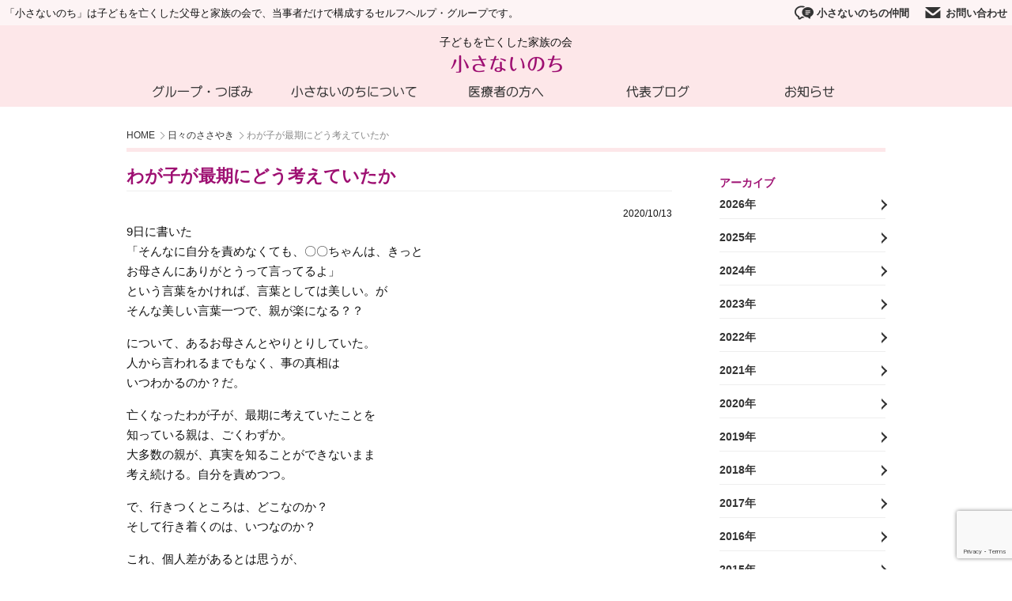

--- FILE ---
content_type: text/html; charset=UTF-8
request_url: https://chiisanainochi.org/voice/20201013_2443
body_size: 11321
content:
<!DOCTYPE html>
<html dir="ltr" lang="ja" prefix="og: https://ogp.me/ns#">
<head>
	<!-- Google Tag Manager -->
	<script>(function(w,d,s,l,i){w[l]=w[l]||[];w[l].push({'gtm.start':
	new Date().getTime(),event:'gtm.js'});var f=d.getElementsByTagName(s)[0],
	j=d.createElement(s),dl=l!='dataLayer'?'&l='+l:'';j.async=true;j.src=
	'https://www.googletagmanager.com/gtm.js?id='+i+dl;f.parentNode.insertBefore(j,f);
	})(window,document,'script','dataLayer','GTM-KC8R9CN');</script>
	<!-- End Google Tag Manager -->
	<!-- Google tag (gtag.js) -->
	<script async src="https://www.googletagmanager.com/gtag/js?id=G-RJBM94RMBW"></script>
	<script>
	  window.dataLayer = window.dataLayer || [];
	  function gtag(){dataLayer.push(arguments);}
	  gtag('js', new Date());

	  gtag('config', 'G-RJBM94RMBW');
	</script>
	<meta charset="UTF-8">
	<meta http-equiv="X-UA-Compatible" content="IE=edge">
	<meta name="viewport" content="width=device-width, initial-scale=1">

  <meta http-equiv="Content-Security-Policy"
    content="default-src 'self';
    script-src 'self' 'unsafe-inline'
    https://www.gstatic.com
    https://www.googletagmanager.com
    https://www.google-analytics.com
    https://www.google.com;
    connect-src 'self'
    https://analytics.google.com
    https://www.google-analytics.com
    https://www.google.com;
    frame-src 'self' https://www.google.com;
    font-src 'self' https://font-stream.com data:;
    img-src 'self' 
    https://www.googletagmanager.com
    https://secure.gravatar.com
    https://www.google-analytics.com;
    style-src 'self' 'unsafe-inline' https://fonts.googleapis.com"
    always;>

	<!-- タイトル -->
	<title>わが子が最期にどう考えていたか - 子どもを亡くした家族の会 小さないのち</title>
	<!-- OGP情報 -->
	<meta property="og:locale" content="ja_JP" />
	<meta property="og:title" content="わが子が最期にどう考えていたか - 子どもを亡くした家族の会 小さないのち">
	<meta property="og:type" content="article">
	<meta property="og:url" content="https://chiisanainochi.org/voice/20201013_2443">
	<meta property="og:image" content="https://chiisanainochi.org/wp-content/themes/chiisanainochi/assets/img/og_img.png">
	<meta property="og:site_name" content="子どもを亡くした家族の会 小さないのち">
	<meta property="og:description" content="9日に書いた「そんなに自分を責めなくても、〇〇ちゃんは、きっとお母さんにありがとうって言ってるよ」という言葉をかければ、言葉としては美しい。がそんな美しい言葉一つで、親が楽になる？？について、あるお母さんとやりとりしていた。人から言われるまでもなく、事…" />
	<meta property="fb:app_id" content="">
	<meta name="twitter:card" content="summary" />

	<!-- メタ情報 -->
	<meta name="description" content="9日に書いた「そんなに自分を責めなくても、〇〇ちゃんは、きっとお母さんにありがとうって言ってるよ」という言葉をかければ、言葉としては美しい。がそんな美しい言葉一つで、親が楽になる？？について、あるお母さんとやりとりしていた。人から言われるまでもなく、事…">
	<meta name="author" content="ComQuest">

	<!-- スタイルシート -->
	<link rel="stylesheet" href="https://chiisanainochi.org/wp-content/themes/chiisanainochi/style.css?update=240305">

	<!-- フィード -->
	<link rel="alternate" type="application/rss+xml" title="子どもを亡くした家族の会 小さないのち &raquo; フィード" href="https://chiisanainochi.org/feed" />

	
		<!-- All in One SEO 4.9.2 - aioseo.com -->
	<meta name="description" content="9日に書いた 「そんなに自分を責めなくても、〇〇ちゃんは、きっと お母さんにありがとうって言ってるよ」 という" />
	<meta name="robots" content="max-image-preview:large" />
	<link rel="canonical" href="https://chiisanainochi.org/voice/20201013_2443" />
	<meta name="generator" content="All in One SEO (AIOSEO) 4.9.2" />
		<meta property="og:locale" content="ja_JP" />
		<meta property="og:site_name" content="子どもを亡くした家族の会 小さないのち - 「小さないのち」は子どもを亡くした父母と家族の会で、当事者だけで構成するセルフヘルプ・グループです。" />
		<meta property="og:type" content="article" />
		<meta property="og:title" content="わが子が最期にどう考えていたか - 子どもを亡くした家族の会 小さないのち" />
		<meta property="og:description" content="9日に書いた 「そんなに自分を責めなくても、〇〇ちゃんは、きっと お母さんにありがとうって言ってるよ」 という" />
		<meta property="og:url" content="https://chiisanainochi.org/voice/20201013_2443" />
		<meta property="article:published_time" content="2020-10-12T15:03:26+00:00" />
		<meta property="article:modified_time" content="2020-10-13T15:03:50+00:00" />
		<meta name="twitter:card" content="summary_large_image" />
		<meta name="twitter:title" content="わが子が最期にどう考えていたか - 子どもを亡くした家族の会 小さないのち" />
		<meta name="twitter:description" content="9日に書いた 「そんなに自分を責めなくても、〇〇ちゃんは、きっと お母さんにありがとうって言ってるよ」 という" />
		<script type="application/ld+json" class="aioseo-schema">
			{"@context":"https:\/\/schema.org","@graph":[{"@type":"BreadcrumbList","@id":"https:\/\/chiisanainochi.org\/voice\/20201013_2443#breadcrumblist","itemListElement":[{"@type":"ListItem","@id":"https:\/\/chiisanainochi.org#listItem","position":1,"name":"Home","item":"https:\/\/chiisanainochi.org","nextItem":{"@type":"ListItem","@id":"https:\/\/chiisanainochi.org\/voice#listItem","name":"\u65e5\u3005\u306e\u3055\u3055\u3084\u304d"}},{"@type":"ListItem","@id":"https:\/\/chiisanainochi.org\/voice#listItem","position":2,"name":"\u65e5\u3005\u306e\u3055\u3055\u3084\u304d","item":"https:\/\/chiisanainochi.org\/voice","nextItem":{"@type":"ListItem","@id":"https:\/\/chiisanainochi.org\/voice\/20201013_2443#listItem","name":"\u308f\u304c\u5b50\u304c\u6700\u671f\u306b\u3069\u3046\u8003\u3048\u3066\u3044\u305f\u304b"},"previousItem":{"@type":"ListItem","@id":"https:\/\/chiisanainochi.org#listItem","name":"Home"}},{"@type":"ListItem","@id":"https:\/\/chiisanainochi.org\/voice\/20201013_2443#listItem","position":3,"name":"\u308f\u304c\u5b50\u304c\u6700\u671f\u306b\u3069\u3046\u8003\u3048\u3066\u3044\u305f\u304b","previousItem":{"@type":"ListItem","@id":"https:\/\/chiisanainochi.org\/voice#listItem","name":"\u65e5\u3005\u306e\u3055\u3055\u3084\u304d"}}]},{"@type":"Organization","@id":"https:\/\/chiisanainochi.org\/#organization","name":"\u5b50\u3069\u3082\u3092\u4ea1\u304f\u3057\u305f\u5bb6\u65cf\u306e\u4f1a \u5c0f\u3055\u306a\u3044\u306e\u3061","description":"\u300c\u5c0f\u3055\u306a\u3044\u306e\u3061\u300d\u306f\u5b50\u3069\u3082\u3092\u4ea1\u304f\u3057\u305f\u7236\u6bcd\u3068\u5bb6\u65cf\u306e\u4f1a\u3067\u3001\u5f53\u4e8b\u8005\u3060\u3051\u3067\u69cb\u6210\u3059\u308b\u30bb\u30eb\u30d5\u30d8\u30eb\u30d7\u30fb\u30b0\u30eb\u30fc\u30d7\u3067\u3059\u3002","url":"https:\/\/chiisanainochi.org\/"},{"@type":"WebPage","@id":"https:\/\/chiisanainochi.org\/voice\/20201013_2443#webpage","url":"https:\/\/chiisanainochi.org\/voice\/20201013_2443","name":"\u308f\u304c\u5b50\u304c\u6700\u671f\u306b\u3069\u3046\u8003\u3048\u3066\u3044\u305f\u304b - \u5b50\u3069\u3082\u3092\u4ea1\u304f\u3057\u305f\u5bb6\u65cf\u306e\u4f1a \u5c0f\u3055\u306a\u3044\u306e\u3061","description":"9\u65e5\u306b\u66f8\u3044\u305f \u300c\u305d\u3093\u306a\u306b\u81ea\u5206\u3092\u8cac\u3081\u306a\u304f\u3066\u3082\u3001\u3007\u3007\u3061\u3083\u3093\u306f\u3001\u304d\u3063\u3068 \u304a\u6bcd\u3055\u3093\u306b\u3042\u308a\u304c\u3068\u3046\u3063\u3066\u8a00\u3063\u3066\u308b\u3088\u300d \u3068\u3044\u3046","inLanguage":"ja","isPartOf":{"@id":"https:\/\/chiisanainochi.org\/#website"},"breadcrumb":{"@id":"https:\/\/chiisanainochi.org\/voice\/20201013_2443#breadcrumblist"},"datePublished":"2020-10-13T00:03:26+09:00","dateModified":"2020-10-14T00:03:50+09:00"},{"@type":"WebSite","@id":"https:\/\/chiisanainochi.org\/#website","url":"https:\/\/chiisanainochi.org\/","name":"\u5b50\u3069\u3082\u3092\u4ea1\u304f\u3057\u305f\u5bb6\u65cf\u306e\u4f1a \u5c0f\u3055\u306a\u3044\u306e\u3061","description":"\u300c\u5c0f\u3055\u306a\u3044\u306e\u3061\u300d\u306f\u5b50\u3069\u3082\u3092\u4ea1\u304f\u3057\u305f\u7236\u6bcd\u3068\u5bb6\u65cf\u306e\u4f1a\u3067\u3001\u5f53\u4e8b\u8005\u3060\u3051\u3067\u69cb\u6210\u3059\u308b\u30bb\u30eb\u30d5\u30d8\u30eb\u30d7\u30fb\u30b0\u30eb\u30fc\u30d7\u3067\u3059\u3002","inLanguage":"ja","publisher":{"@id":"https:\/\/chiisanainochi.org\/#organization"}}]}
		</script>
		<!-- All in One SEO -->

<style id='wp-img-auto-sizes-contain-inline-css' type='text/css'>
img:is([sizes=auto i],[sizes^="auto," i]){contain-intrinsic-size:3000px 1500px}
/*# sourceURL=wp-img-auto-sizes-contain-inline-css */
</style>
<style id='wp-block-library-inline-css' type='text/css'>
:root{--wp-block-synced-color:#7a00df;--wp-block-synced-color--rgb:122,0,223;--wp-bound-block-color:var(--wp-block-synced-color);--wp-editor-canvas-background:#ddd;--wp-admin-theme-color:#007cba;--wp-admin-theme-color--rgb:0,124,186;--wp-admin-theme-color-darker-10:#006ba1;--wp-admin-theme-color-darker-10--rgb:0,107,160.5;--wp-admin-theme-color-darker-20:#005a87;--wp-admin-theme-color-darker-20--rgb:0,90,135;--wp-admin-border-width-focus:2px}@media (min-resolution:192dpi){:root{--wp-admin-border-width-focus:1.5px}}.wp-element-button{cursor:pointer}:root .has-very-light-gray-background-color{background-color:#eee}:root .has-very-dark-gray-background-color{background-color:#313131}:root .has-very-light-gray-color{color:#eee}:root .has-very-dark-gray-color{color:#313131}:root .has-vivid-green-cyan-to-vivid-cyan-blue-gradient-background{background:linear-gradient(135deg,#00d084,#0693e3)}:root .has-purple-crush-gradient-background{background:linear-gradient(135deg,#34e2e4,#4721fb 50%,#ab1dfe)}:root .has-hazy-dawn-gradient-background{background:linear-gradient(135deg,#faaca8,#dad0ec)}:root .has-subdued-olive-gradient-background{background:linear-gradient(135deg,#fafae1,#67a671)}:root .has-atomic-cream-gradient-background{background:linear-gradient(135deg,#fdd79a,#004a59)}:root .has-nightshade-gradient-background{background:linear-gradient(135deg,#330968,#31cdcf)}:root .has-midnight-gradient-background{background:linear-gradient(135deg,#020381,#2874fc)}:root{--wp--preset--font-size--normal:16px;--wp--preset--font-size--huge:42px}.has-regular-font-size{font-size:1em}.has-larger-font-size{font-size:2.625em}.has-normal-font-size{font-size:var(--wp--preset--font-size--normal)}.has-huge-font-size{font-size:var(--wp--preset--font-size--huge)}.has-text-align-center{text-align:center}.has-text-align-left{text-align:left}.has-text-align-right{text-align:right}.has-fit-text{white-space:nowrap!important}#end-resizable-editor-section{display:none}.aligncenter{clear:both}.items-justified-left{justify-content:flex-start}.items-justified-center{justify-content:center}.items-justified-right{justify-content:flex-end}.items-justified-space-between{justify-content:space-between}.screen-reader-text{border:0;clip-path:inset(50%);height:1px;margin:-1px;overflow:hidden;padding:0;position:absolute;width:1px;word-wrap:normal!important}.screen-reader-text:focus{background-color:#ddd;clip-path:none;color:#444;display:block;font-size:1em;height:auto;left:5px;line-height:normal;padding:15px 23px 14px;text-decoration:none;top:5px;width:auto;z-index:100000}html :where(.has-border-color){border-style:solid}html :where([style*=border-top-color]){border-top-style:solid}html :where([style*=border-right-color]){border-right-style:solid}html :where([style*=border-bottom-color]){border-bottom-style:solid}html :where([style*=border-left-color]){border-left-style:solid}html :where([style*=border-width]){border-style:solid}html :where([style*=border-top-width]){border-top-style:solid}html :where([style*=border-right-width]){border-right-style:solid}html :where([style*=border-bottom-width]){border-bottom-style:solid}html :where([style*=border-left-width]){border-left-style:solid}html :where(img[class*=wp-image-]){height:auto;max-width:100%}:where(figure){margin:0 0 1em}html :where(.is-position-sticky){--wp-admin--admin-bar--position-offset:var(--wp-admin--admin-bar--height,0px)}@media screen and (max-width:600px){html :where(.is-position-sticky){--wp-admin--admin-bar--position-offset:0px}}

/*# sourceURL=wp-block-library-inline-css */
</style><style id='global-styles-inline-css' type='text/css'>
:root{--wp--preset--aspect-ratio--square: 1;--wp--preset--aspect-ratio--4-3: 4/3;--wp--preset--aspect-ratio--3-4: 3/4;--wp--preset--aspect-ratio--3-2: 3/2;--wp--preset--aspect-ratio--2-3: 2/3;--wp--preset--aspect-ratio--16-9: 16/9;--wp--preset--aspect-ratio--9-16: 9/16;--wp--preset--color--black: #000000;--wp--preset--color--cyan-bluish-gray: #abb8c3;--wp--preset--color--white: #ffffff;--wp--preset--color--pale-pink: #f78da7;--wp--preset--color--vivid-red: #cf2e2e;--wp--preset--color--luminous-vivid-orange: #ff6900;--wp--preset--color--luminous-vivid-amber: #fcb900;--wp--preset--color--light-green-cyan: #7bdcb5;--wp--preset--color--vivid-green-cyan: #00d084;--wp--preset--color--pale-cyan-blue: #8ed1fc;--wp--preset--color--vivid-cyan-blue: #0693e3;--wp--preset--color--vivid-purple: #9b51e0;--wp--preset--gradient--vivid-cyan-blue-to-vivid-purple: linear-gradient(135deg,rgb(6,147,227) 0%,rgb(155,81,224) 100%);--wp--preset--gradient--light-green-cyan-to-vivid-green-cyan: linear-gradient(135deg,rgb(122,220,180) 0%,rgb(0,208,130) 100%);--wp--preset--gradient--luminous-vivid-amber-to-luminous-vivid-orange: linear-gradient(135deg,rgb(252,185,0) 0%,rgb(255,105,0) 100%);--wp--preset--gradient--luminous-vivid-orange-to-vivid-red: linear-gradient(135deg,rgb(255,105,0) 0%,rgb(207,46,46) 100%);--wp--preset--gradient--very-light-gray-to-cyan-bluish-gray: linear-gradient(135deg,rgb(238,238,238) 0%,rgb(169,184,195) 100%);--wp--preset--gradient--cool-to-warm-spectrum: linear-gradient(135deg,rgb(74,234,220) 0%,rgb(151,120,209) 20%,rgb(207,42,186) 40%,rgb(238,44,130) 60%,rgb(251,105,98) 80%,rgb(254,248,76) 100%);--wp--preset--gradient--blush-light-purple: linear-gradient(135deg,rgb(255,206,236) 0%,rgb(152,150,240) 100%);--wp--preset--gradient--blush-bordeaux: linear-gradient(135deg,rgb(254,205,165) 0%,rgb(254,45,45) 50%,rgb(107,0,62) 100%);--wp--preset--gradient--luminous-dusk: linear-gradient(135deg,rgb(255,203,112) 0%,rgb(199,81,192) 50%,rgb(65,88,208) 100%);--wp--preset--gradient--pale-ocean: linear-gradient(135deg,rgb(255,245,203) 0%,rgb(182,227,212) 50%,rgb(51,167,181) 100%);--wp--preset--gradient--electric-grass: linear-gradient(135deg,rgb(202,248,128) 0%,rgb(113,206,126) 100%);--wp--preset--gradient--midnight: linear-gradient(135deg,rgb(2,3,129) 0%,rgb(40,116,252) 100%);--wp--preset--font-size--small: 13px;--wp--preset--font-size--medium: 20px;--wp--preset--font-size--large: 36px;--wp--preset--font-size--x-large: 42px;--wp--preset--spacing--20: 0.44rem;--wp--preset--spacing--30: 0.67rem;--wp--preset--spacing--40: 1rem;--wp--preset--spacing--50: 1.5rem;--wp--preset--spacing--60: 2.25rem;--wp--preset--spacing--70: 3.38rem;--wp--preset--spacing--80: 5.06rem;--wp--preset--shadow--natural: 6px 6px 9px rgba(0, 0, 0, 0.2);--wp--preset--shadow--deep: 12px 12px 50px rgba(0, 0, 0, 0.4);--wp--preset--shadow--sharp: 6px 6px 0px rgba(0, 0, 0, 0.2);--wp--preset--shadow--outlined: 6px 6px 0px -3px rgb(255, 255, 255), 6px 6px rgb(0, 0, 0);--wp--preset--shadow--crisp: 6px 6px 0px rgb(0, 0, 0);}:where(.is-layout-flex){gap: 0.5em;}:where(.is-layout-grid){gap: 0.5em;}body .is-layout-flex{display: flex;}.is-layout-flex{flex-wrap: wrap;align-items: center;}.is-layout-flex > :is(*, div){margin: 0;}body .is-layout-grid{display: grid;}.is-layout-grid > :is(*, div){margin: 0;}:where(.wp-block-columns.is-layout-flex){gap: 2em;}:where(.wp-block-columns.is-layout-grid){gap: 2em;}:where(.wp-block-post-template.is-layout-flex){gap: 1.25em;}:where(.wp-block-post-template.is-layout-grid){gap: 1.25em;}.has-black-color{color: var(--wp--preset--color--black) !important;}.has-cyan-bluish-gray-color{color: var(--wp--preset--color--cyan-bluish-gray) !important;}.has-white-color{color: var(--wp--preset--color--white) !important;}.has-pale-pink-color{color: var(--wp--preset--color--pale-pink) !important;}.has-vivid-red-color{color: var(--wp--preset--color--vivid-red) !important;}.has-luminous-vivid-orange-color{color: var(--wp--preset--color--luminous-vivid-orange) !important;}.has-luminous-vivid-amber-color{color: var(--wp--preset--color--luminous-vivid-amber) !important;}.has-light-green-cyan-color{color: var(--wp--preset--color--light-green-cyan) !important;}.has-vivid-green-cyan-color{color: var(--wp--preset--color--vivid-green-cyan) !important;}.has-pale-cyan-blue-color{color: var(--wp--preset--color--pale-cyan-blue) !important;}.has-vivid-cyan-blue-color{color: var(--wp--preset--color--vivid-cyan-blue) !important;}.has-vivid-purple-color{color: var(--wp--preset--color--vivid-purple) !important;}.has-black-background-color{background-color: var(--wp--preset--color--black) !important;}.has-cyan-bluish-gray-background-color{background-color: var(--wp--preset--color--cyan-bluish-gray) !important;}.has-white-background-color{background-color: var(--wp--preset--color--white) !important;}.has-pale-pink-background-color{background-color: var(--wp--preset--color--pale-pink) !important;}.has-vivid-red-background-color{background-color: var(--wp--preset--color--vivid-red) !important;}.has-luminous-vivid-orange-background-color{background-color: var(--wp--preset--color--luminous-vivid-orange) !important;}.has-luminous-vivid-amber-background-color{background-color: var(--wp--preset--color--luminous-vivid-amber) !important;}.has-light-green-cyan-background-color{background-color: var(--wp--preset--color--light-green-cyan) !important;}.has-vivid-green-cyan-background-color{background-color: var(--wp--preset--color--vivid-green-cyan) !important;}.has-pale-cyan-blue-background-color{background-color: var(--wp--preset--color--pale-cyan-blue) !important;}.has-vivid-cyan-blue-background-color{background-color: var(--wp--preset--color--vivid-cyan-blue) !important;}.has-vivid-purple-background-color{background-color: var(--wp--preset--color--vivid-purple) !important;}.has-black-border-color{border-color: var(--wp--preset--color--black) !important;}.has-cyan-bluish-gray-border-color{border-color: var(--wp--preset--color--cyan-bluish-gray) !important;}.has-white-border-color{border-color: var(--wp--preset--color--white) !important;}.has-pale-pink-border-color{border-color: var(--wp--preset--color--pale-pink) !important;}.has-vivid-red-border-color{border-color: var(--wp--preset--color--vivid-red) !important;}.has-luminous-vivid-orange-border-color{border-color: var(--wp--preset--color--luminous-vivid-orange) !important;}.has-luminous-vivid-amber-border-color{border-color: var(--wp--preset--color--luminous-vivid-amber) !important;}.has-light-green-cyan-border-color{border-color: var(--wp--preset--color--light-green-cyan) !important;}.has-vivid-green-cyan-border-color{border-color: var(--wp--preset--color--vivid-green-cyan) !important;}.has-pale-cyan-blue-border-color{border-color: var(--wp--preset--color--pale-cyan-blue) !important;}.has-vivid-cyan-blue-border-color{border-color: var(--wp--preset--color--vivid-cyan-blue) !important;}.has-vivid-purple-border-color{border-color: var(--wp--preset--color--vivid-purple) !important;}.has-vivid-cyan-blue-to-vivid-purple-gradient-background{background: var(--wp--preset--gradient--vivid-cyan-blue-to-vivid-purple) !important;}.has-light-green-cyan-to-vivid-green-cyan-gradient-background{background: var(--wp--preset--gradient--light-green-cyan-to-vivid-green-cyan) !important;}.has-luminous-vivid-amber-to-luminous-vivid-orange-gradient-background{background: var(--wp--preset--gradient--luminous-vivid-amber-to-luminous-vivid-orange) !important;}.has-luminous-vivid-orange-to-vivid-red-gradient-background{background: var(--wp--preset--gradient--luminous-vivid-orange-to-vivid-red) !important;}.has-very-light-gray-to-cyan-bluish-gray-gradient-background{background: var(--wp--preset--gradient--very-light-gray-to-cyan-bluish-gray) !important;}.has-cool-to-warm-spectrum-gradient-background{background: var(--wp--preset--gradient--cool-to-warm-spectrum) !important;}.has-blush-light-purple-gradient-background{background: var(--wp--preset--gradient--blush-light-purple) !important;}.has-blush-bordeaux-gradient-background{background: var(--wp--preset--gradient--blush-bordeaux) !important;}.has-luminous-dusk-gradient-background{background: var(--wp--preset--gradient--luminous-dusk) !important;}.has-pale-ocean-gradient-background{background: var(--wp--preset--gradient--pale-ocean) !important;}.has-electric-grass-gradient-background{background: var(--wp--preset--gradient--electric-grass) !important;}.has-midnight-gradient-background{background: var(--wp--preset--gradient--midnight) !important;}.has-small-font-size{font-size: var(--wp--preset--font-size--small) !important;}.has-medium-font-size{font-size: var(--wp--preset--font-size--medium) !important;}.has-large-font-size{font-size: var(--wp--preset--font-size--large) !important;}.has-x-large-font-size{font-size: var(--wp--preset--font-size--x-large) !important;}
/*# sourceURL=global-styles-inline-css */
</style>

<style id='classic-theme-styles-inline-css' type='text/css'>
/*! This file is auto-generated */
.wp-block-button__link{color:#fff;background-color:#32373c;border-radius:9999px;box-shadow:none;text-decoration:none;padding:calc(.667em + 2px) calc(1.333em + 2px);font-size:1.125em}.wp-block-file__button{background:#32373c;color:#fff;text-decoration:none}
/*# sourceURL=/wp-includes/css/classic-themes.min.css */
</style>
<link rel='stylesheet' id='contact-form-7-css' href='https://chiisanainochi.org/wp-content/plugins/contact-form-7/includes/css/styles.css?ver=6.1.4' type='text/css' media='all' />
<script type="text/javascript" src="https://chiisanainochi.org/wp-includes/js/jquery/jquery.min.js?ver=3.7.1" id="jquery-core-js"></script>
<script type="text/javascript" src="https://chiisanainochi.org/wp-includes/js/jquery/jquery-migrate.min.js?ver=3.4.1" id="jquery-migrate-js"></script>
<link rel='shortlink' href='https://chiisanainochi.org/?p=2443' />
<link rel="apple-touch-icon" sizes="180x180" href="/wp-content/uploads/fbrfg/apple-touch-icon.png">
<link rel="icon" type="image/png" sizes="32x32" href="/wp-content/uploads/fbrfg/favicon-32x32.png">
<link rel="icon" type="image/png" sizes="16x16" href="/wp-content/uploads/fbrfg/favicon-16x16.png">
<link rel="manifest" href="/wp-content/uploads/fbrfg/site.webmanifest">
<link rel="mask-icon" href="/wp-content/uploads/fbrfg/safari-pinned-tab.svg" color="#6f1c4f">
<link rel="shortcut icon" href="/wp-content/uploads/fbrfg/favicon.ico">
<meta name="msapplication-TileColor" content="#da532c">
<meta name="msapplication-config" content="/wp-content/uploads/fbrfg/browserconfig.xml">
<meta name="theme-color" content="#6f1c4f"><style type="text/css">.broken_link, a.broken_link {
	/*text-decoration: line-through;*/
}</style></head>
<body class=" id_2443 voice">
<!-- Google Tag Manager (noscript) -->
<noscript><iframe src="https://www.googletagmanager.com/ns.html?id=GTM-KC8R9CN"
height="0" width="0" style="display:none;visibility:hidden"></iframe></noscript>
<!-- End Google Tag Manager (noscript) -->
<div id="container">

	<!-- ページヘッダ -->
		<header id="site-header" class="">
			<div id="mb-menu"><span class="menu-btn" data-open="false"></span><span class="menu-label">メニュー</span></div>
				<div class="subheader">
				<ul class="subheader-menu">
					<li class="tagline">「小さないのち」は子どもを亡くした父母と家族の会で、当事者だけで構成するセルフヘルプ・グループです。</li>
					<li class="optionmenu"><a href="/contact"><img src="https://chiisanainochi.org/wp-content/themes/chiisanainochi/assets/img/option_icon_2.png">お問い合わせ</a></li>
					<li class="optionmenu"><a href="https://www.kikuya-rental.com/bbs/?owner_name=chiisanainochimember" target="_new"><img src="https://chiisanainochi.org/wp-content/themes/chiisanainochi/assets/img/option_icon_1.png">小さないのちの仲間</a></li>
				</ul>
				</div>
			<h1 id="site-logo">
				<span class="sublogo">子どもを亡くした家族の会</span>
				<a href="https://chiisanainochi.org/">
					<img src="https://chiisanainochi.org/wp-content/themes/chiisanainochi/assets/img/logo.png" alt="子どもを亡くした家族の会 小さないのち">
				</a>
			</h1>
		<!-- /ロゴ -->

		<!-- グローバルナビ -->
		<nav class="menu-main-container"><ul id="menu-main" class="menu-main"><li id="menu-item-27" class="menu-item menu-item-type-custom menu-item-object-custom menu-item-has-children menu-item-27"><a href="#">グループ・つぼみ</a>
<ul class="sub-menu">
	<li id="menu-item-31" class="menu-item menu-item-type-post_type menu-item-object-page menu-item-31"><a href="https://chiisanainochi.org/group_1">病児遺族グループ 小さい子</a></li>
	<li id="menu-item-30" class="menu-item menu-item-type-post_type menu-item-object-page menu-item-30"><a href="https://chiisanainochi.org/group_2">病児遺族グループ 大きい子</a></li>
	<li id="menu-item-29" class="menu-item menu-item-type-post_type menu-item-object-page menu-item-29"><a href="https://chiisanainochi.org/group_4">不慮の事故遺族グループ</a></li>
	<li id="menu-item-28" class="menu-item menu-item-type-post_type menu-item-object-page menu-item-28"><a href="https://chiisanainochi.org/group_3">小さなつぼみ</a></li>
</ul>
</li>
<li id="menu-item-24" class="menu-item menu-item-type-custom menu-item-object-custom menu-item-has-children menu-item-24"><a href="#">小さないのちについて</a>
<ul class="sub-menu">
	<li id="menu-item-1070" class="menu-item menu-item-type-post_type menu-item-object-page menu-item-1070"><a href="https://chiisanainochi.org/profile">会の紹介</a></li>
	<li id="menu-item-25" class="menu-item menu-item-type-post_type menu-item-object-page menu-item-25"><a href="https://chiisanainochi.org/profile/guideline">入会のご案内</a></li>
	<li id="menu-item-26" class="menu-item menu-item-type-post_type menu-item-object-page menu-item-26"><a href="https://chiisanainochi.org/profile/staff">スタッフ紹介</a></li>
	<li id="menu-item-187" class="menu-item menu-item-type-post_type menu-item-object-page menu-item-187"><a href="https://chiisanainochi.org/profile/care">こころのケア</a></li>
	<li id="menu-item-186" class="menu-item menu-item-type-post_type menu-item-object-page menu-item-186"><a href="https://chiisanainochi.org/profile/book">書籍販売</a></li>
	<li id="menu-item-183" class="menu-item menu-item-type-post_type menu-item-object-page menu-item-183"><a href="https://chiisanainochi.org/profile/transactions">会報</a></li>
	<li id="menu-item-185" class="menu-item menu-item-type-post_type menu-item-object-page menu-item-185"><a href="https://chiisanainochi.org/profile/influenza">インフルエンザ脳症について</a></li>
	<li id="menu-item-184" class="menu-item menu-item-type-post_type menu-item-object-page menu-item-184"><a href="https://chiisanainochi.org/profile/link">関連サイト一覧</a></li>
</ul>
</li>
<li id="menu-item-1054" class="menu-item menu-item-type-taxonomy menu-item-object-category menu-item-1054"><a href="https://chiisanainochi.org/info_fordoctor">医療者の方へ</a></li>
<li id="menu-item-34" class="menu-item menu-item-type-custom menu-item-object-custom menu-item-34"><a href="/voice">代表ブログ</a></li>
<li id="menu-item-960" class="menu-item menu-item-type-custom menu-item-object-custom menu-item-has-children menu-item-960"><a href="#">お知らせ</a>
<ul class="sub-menu">
	<li id="menu-item-1019" class="menu-item menu-item-type-post_type menu-item-object-page menu-item-1019"><a href="https://chiisanainochi.org/info">すべてのお知らせ</a></li>
	<li id="menu-item-79" class="menu-item menu-item-type-taxonomy menu-item-object-category menu-item-79"><a href="https://chiisanainochi.org/info_group_1">病児遺族 小さい子グループ</a></li>
	<li id="menu-item-81" class="menu-item menu-item-type-taxonomy menu-item-object-category menu-item-81"><a href="https://chiisanainochi.org/info_group_2">病児遺族 大きい子グループ</a></li>
	<li id="menu-item-80" class="menu-item menu-item-type-taxonomy menu-item-object-category menu-item-80"><a href="https://chiisanainochi.org/info_group_4">不慮の事故遺族グループ</a></li>
	<li id="menu-item-82" class="menu-item menu-item-type-taxonomy menu-item-object-category menu-item-82"><a href="https://chiisanainochi.org/info_group_3">小さなつぼみ</a></li>
	<li id="menu-item-83" class="menu-item menu-item-type-taxonomy menu-item-object-category menu-item-83"><a href="https://chiisanainochi.org/info_fordoctor">医療者の方へ</a></li>
	<li id="menu-item-1013" class="menu-item menu-item-type-taxonomy menu-item-object-category menu-item-1013"><a href="https://chiisanainochi.org/lecture_report">講演レポート</a></li>
	<li id="menu-item-1015" class="menu-item menu-item-type-taxonomy menu-item-object-category menu-item-1015"><a href="https://chiisanainochi.org/letter">事務局だより</a></li>
	<li id="menu-item-1014" class="menu-item menu-item-type-taxonomy menu-item-object-category menu-item-1014"><a href="https://chiisanainochi.org/other">その他</a></li>
</ul>
</li>
<li id="menu-item-971" class="menu-item menu-item-type-custom menu-item-object-custom menu-item-971"><a href="https://www.kikuya-rental.com/bbs/?owner_name=chiisanainochimember">小さないのちの仲間</a></li>
<li id="menu-item-970" class="menu-item menu-item-type-post_type menu-item-object-page menu-item-970"><a href="https://chiisanainochi.org/contact">お問い合わせ</a></li>
</ul></nav>		<!-- /グローバルナビ -->
	</header>
	<!-- /ページヘッダ -->

	<div class="content width-small">
		
		<ul class="breadcrumb">
			<li class="bc_list"><a href="/">HOME</a></li>
			
						<li class="bc_list"><a href="/voice">日々のささやき</a></li>
			
			
						<li class="bc_list active">わが子が最期にどう考えていたか</li>
			
					</ul>

		<div class="content-main singular">
			<h2 class="aricle-title">わが子が最期にどう考えていたか</h2>
			<span class="date">2020/10/13</span>			<p>9日に書いた<br />
「そんなに自分を責めなくても、〇〇ちゃんは、きっと<br />
お母さんにありがとうって言ってるよ」<br />
という言葉をかければ、言葉としては美しい。が<br />
そんな美しい言葉一つで、親が楽になる？？</p>
<p>について、あるお母さんとやりとりしていた。<br />
人から言われるまでもなく、事の真相は<br />
いつわかるのか？だ。</p>
<p>亡くなったわが子が、最期に考えていたことを<br />
知っている親は、ごくわずか。<br />
大多数の親が、真実を知ることができないまま<br />
考え続ける。自分を責めつつ。</p>
<p>で、行きつくところは、どこなのか？<br />
そして行き着くのは、いつなのか？</p>
<p>これ、個人差があるとは思うが、<br />
私は、「行き着きそうにない」と見えてきた。<br />
こう感じていたのかな？<br />
こう考えていたかもしれない、など<br />
いろいろ、いろいろ、めぐりめぐって<br />
未だわからない。<br />
おそらく、ずっと、もうわからない気がしている。</p>
<p>そして、<br />
わからないままでも、いい気もしてきている。</p>
<p>そう思えるようになって、<br />
自責感が、和らいできたような気もする。</p>
<p>「そんなに自分を責めなくても」は、<br />
単に「時間」が経って収まったとか諦めた、<br />
というものでなく、<br />
子どもの本心（真実）を知ろうとすることと<br />
それは永遠に分からない、と思うようになることが<br />
連動していたように思う。</p>
<p>そのように考えるに至ったのには<br />
「時間」は必要だった<br />
とも言える。</p>

						<ul class="article-link">
								<li class="next-article-link"><a href="https://chiisanainochi.org/voice/20201014_2444" rel="next">&laquo; 次の記事</a></li>
				<li class="prev-article-link"><a href="https://chiisanainochi.org/voice/20201012_2441" rel="prev">前の記事 &raquo;</a></li>
							</ul>
					</div>

      <div class="content-side">
    <ul class="pagelist">
      <li><h3 class="side-title">アーカイブ</h3></li>
                  
        <h4>2026年</h4>
          <ul class="month_list">
                      <li>
              <a href="https://chiisanainochi.org/voice/2026/02">
                  2月(1)
              </a>
            </li>
                                <li>
              <a href="https://chiisanainochi.org/voice/2026/01">
                  1月(30)
              </a>
            </li>
                                    </ul>
            
        <h4>2025年</h4>
          <ul class="month_list">
                      <li>
              <a href="https://chiisanainochi.org/voice/2025/12">
                  12月(31)
              </a>
            </li>
                                <li>
              <a href="https://chiisanainochi.org/voice/2025/11">
                  11月(30)
              </a>
            </li>
                                <li>
              <a href="https://chiisanainochi.org/voice/2025/10">
                  10月(31)
              </a>
            </li>
                                <li>
              <a href="https://chiisanainochi.org/voice/2025/09">
                  9月(30)
              </a>
            </li>
                                <li>
              <a href="https://chiisanainochi.org/voice/2025/08">
                  8月(31)
              </a>
            </li>
                                <li>
              <a href="https://chiisanainochi.org/voice/2025/07">
                  7月(31)
              </a>
            </li>
                                <li>
              <a href="https://chiisanainochi.org/voice/2025/06">
                  6月(30)
              </a>
            </li>
                                <li>
              <a href="https://chiisanainochi.org/voice/2025/05">
                  5月(31)
              </a>
            </li>
                                <li>
              <a href="https://chiisanainochi.org/voice/2025/04">
                  4月(30)
              </a>
            </li>
                                <li>
              <a href="https://chiisanainochi.org/voice/2025/03">
                  3月(31)
              </a>
            </li>
                                <li>
              <a href="https://chiisanainochi.org/voice/2025/02">
                  2月(28)
              </a>
            </li>
                                <li>
              <a href="https://chiisanainochi.org/voice/2025/01">
                  1月(31)
              </a>
            </li>
                                    </ul>
            
        <h4>2024年</h4>
          <ul class="month_list">
                      <li>
              <a href="https://chiisanainochi.org/voice/2024/12">
                  12月(31)
              </a>
            </li>
                                <li>
              <a href="https://chiisanainochi.org/voice/2024/11">
                  11月(30)
              </a>
            </li>
                                <li>
              <a href="https://chiisanainochi.org/voice/2024/10">
                  10月(31)
              </a>
            </li>
                                <li>
              <a href="https://chiisanainochi.org/voice/2024/09">
                  9月(31)
              </a>
            </li>
                                <li>
              <a href="https://chiisanainochi.org/voice/2024/08">
                  8月(30)
              </a>
            </li>
                                <li>
              <a href="https://chiisanainochi.org/voice/2024/07">
                  7月(31)
              </a>
            </li>
                                <li>
              <a href="https://chiisanainochi.org/voice/2024/06">
                  6月(30)
              </a>
            </li>
                                <li>
              <a href="https://chiisanainochi.org/voice/2024/05">
                  5月(31)
              </a>
            </li>
                                <li>
              <a href="https://chiisanainochi.org/voice/2024/04">
                  4月(30)
              </a>
            </li>
                                <li>
              <a href="https://chiisanainochi.org/voice/2024/03">
                  3月(31)
              </a>
            </li>
                                <li>
              <a href="https://chiisanainochi.org/voice/2024/02">
                  2月(29)
              </a>
            </li>
                                <li>
              <a href="https://chiisanainochi.org/voice/2024/01">
                  1月(31)
              </a>
            </li>
                                    </ul>
            
        <h4>2023年</h4>
          <ul class="month_list">
                      <li>
              <a href="https://chiisanainochi.org/voice/2023/12">
                  12月(31)
              </a>
            </li>
                                <li>
              <a href="https://chiisanainochi.org/voice/2023/11">
                  11月(30)
              </a>
            </li>
                                <li>
              <a href="https://chiisanainochi.org/voice/2023/10">
                  10月(31)
              </a>
            </li>
                                <li>
              <a href="https://chiisanainochi.org/voice/2023/09">
                  9月(30)
              </a>
            </li>
                                <li>
              <a href="https://chiisanainochi.org/voice/2023/08">
                  8月(31)
              </a>
            </li>
                                <li>
              <a href="https://chiisanainochi.org/voice/2023/07">
                  7月(31)
              </a>
            </li>
                                <li>
              <a href="https://chiisanainochi.org/voice/2023/06">
                  6月(30)
              </a>
            </li>
                                <li>
              <a href="https://chiisanainochi.org/voice/2023/05">
                  5月(31)
              </a>
            </li>
                                <li>
              <a href="https://chiisanainochi.org/voice/2023/04">
                  4月(30)
              </a>
            </li>
                                <li>
              <a href="https://chiisanainochi.org/voice/2023/03">
                  3月(31)
              </a>
            </li>
                                <li>
              <a href="https://chiisanainochi.org/voice/2023/02">
                  2月(28)
              </a>
            </li>
                                <li>
              <a href="https://chiisanainochi.org/voice/2023/01">
                  1月(31)
              </a>
            </li>
                                    </ul>
            
        <h4>2022年</h4>
          <ul class="month_list">
                      <li>
              <a href="https://chiisanainochi.org/voice/2022/12">
                  12月(31)
              </a>
            </li>
                                <li>
              <a href="https://chiisanainochi.org/voice/2022/11">
                  11月(30)
              </a>
            </li>
                                <li>
              <a href="https://chiisanainochi.org/voice/2022/10">
                  10月(31)
              </a>
            </li>
                                <li>
              <a href="https://chiisanainochi.org/voice/2022/09">
                  9月(30)
              </a>
            </li>
                                <li>
              <a href="https://chiisanainochi.org/voice/2022/08">
                  8月(31)
              </a>
            </li>
                                <li>
              <a href="https://chiisanainochi.org/voice/2022/07">
                  7月(31)
              </a>
            </li>
                                <li>
              <a href="https://chiisanainochi.org/voice/2022/06">
                  6月(30)
              </a>
            </li>
                                <li>
              <a href="https://chiisanainochi.org/voice/2022/05">
                  5月(31)
              </a>
            </li>
                                <li>
              <a href="https://chiisanainochi.org/voice/2022/04">
                  4月(30)
              </a>
            </li>
                                <li>
              <a href="https://chiisanainochi.org/voice/2022/03">
                  3月(31)
              </a>
            </li>
                                <li>
              <a href="https://chiisanainochi.org/voice/2022/02">
                  2月(28)
              </a>
            </li>
                                <li>
              <a href="https://chiisanainochi.org/voice/2022/01">
                  1月(31)
              </a>
            </li>
                                    </ul>
            
        <h4>2021年</h4>
          <ul class="month_list">
                      <li>
              <a href="https://chiisanainochi.org/voice/2021/12">
                  12月(31)
              </a>
            </li>
                                <li>
              <a href="https://chiisanainochi.org/voice/2021/11">
                  11月(30)
              </a>
            </li>
                                <li>
              <a href="https://chiisanainochi.org/voice/2021/10">
                  10月(31)
              </a>
            </li>
                                <li>
              <a href="https://chiisanainochi.org/voice/2021/09">
                  9月(30)
              </a>
            </li>
                                <li>
              <a href="https://chiisanainochi.org/voice/2021/08">
                  8月(31)
              </a>
            </li>
                                <li>
              <a href="https://chiisanainochi.org/voice/2021/07">
                  7月(31)
              </a>
            </li>
                                <li>
              <a href="https://chiisanainochi.org/voice/2021/06">
                  6月(30)
              </a>
            </li>
                                <li>
              <a href="https://chiisanainochi.org/voice/2021/05">
                  5月(31)
              </a>
            </li>
                                <li>
              <a href="https://chiisanainochi.org/voice/2021/04">
                  4月(30)
              </a>
            </li>
                                <li>
              <a href="https://chiisanainochi.org/voice/2021/03">
                  3月(31)
              </a>
            </li>
                                <li>
              <a href="https://chiisanainochi.org/voice/2021/02">
                  2月(28)
              </a>
            </li>
                                <li>
              <a href="https://chiisanainochi.org/voice/2021/01">
                  1月(31)
              </a>
            </li>
                                    </ul>
            
        <h4>2020年</h4>
          <ul class="month_list">
                      <li>
              <a href="https://chiisanainochi.org/voice/2020/12">
                  12月(31)
              </a>
            </li>
                                <li>
              <a href="https://chiisanainochi.org/voice/2020/11">
                  11月(30)
              </a>
            </li>
                                <li>
              <a href="https://chiisanainochi.org/voice/2020/10">
                  10月(31)
              </a>
            </li>
                                <li>
              <a href="https://chiisanainochi.org/voice/2020/09">
                  9月(30)
              </a>
            </li>
                                <li>
              <a href="https://chiisanainochi.org/voice/2020/08">
                  8月(31)
              </a>
            </li>
                                <li>
              <a href="https://chiisanainochi.org/voice/2020/07">
                  7月(31)
              </a>
            </li>
                                <li>
              <a href="https://chiisanainochi.org/voice/2020/06">
                  6月(30)
              </a>
            </li>
                                <li>
              <a href="https://chiisanainochi.org/voice/2020/05">
                  5月(31)
              </a>
            </li>
                                <li>
              <a href="https://chiisanainochi.org/voice/2020/04">
                  4月(30)
              </a>
            </li>
                                <li>
              <a href="https://chiisanainochi.org/voice/2020/03">
                  3月(31)
              </a>
            </li>
                                <li>
              <a href="https://chiisanainochi.org/voice/2020/02">
                  2月(29)
              </a>
            </li>
                                <li>
              <a href="https://chiisanainochi.org/voice/2020/01">
                  1月(31)
              </a>
            </li>
                                    </ul>
            
        <h4>2019年</h4>
          <ul class="month_list">
                      <li>
              <a href="https://chiisanainochi.org/voice/2019/12">
                  12月(31)
              </a>
            </li>
                                <li>
              <a href="https://chiisanainochi.org/voice/2019/11">
                  11月(25)
              </a>
            </li>
                                <li>
              <a href="https://chiisanainochi.org/voice/2019/10">
                  10月(27)
              </a>
            </li>
                                <li>
              <a href="https://chiisanainochi.org/voice/2019/09">
                  9月(21)
              </a>
            </li>
                                <li>
              <a href="https://chiisanainochi.org/voice/2019/08">
                  8月(44)
              </a>
            </li>
                                <li>
              <a href="https://chiisanainochi.org/voice/2019/07">
                  7月(23)
              </a>
            </li>
                                <li>
              <a href="https://chiisanainochi.org/voice/2019/06">
                  6月(15)
              </a>
            </li>
                                <li>
              <a href="https://chiisanainochi.org/voice/2019/05">
                  5月(2)
              </a>
            </li>
                                <li>
              <a href="https://chiisanainochi.org/voice/2019/03">
                  3月(1)
              </a>
            </li>
                                <li>
              <a href="https://chiisanainochi.org/voice/2019/02">
                  2月(3)
              </a>
            </li>
                                <li>
              <a href="https://chiisanainochi.org/voice/2019/01">
                  1月(6)
              </a>
            </li>
                                    </ul>
            
        <h4>2018年</h4>
          <ul class="month_list">
                      <li>
              <a href="https://chiisanainochi.org/voice/2018/12">
                  12月(3)
              </a>
            </li>
                                <li>
              <a href="https://chiisanainochi.org/voice/2018/11">
                  11月(2)
              </a>
            </li>
                                <li>
              <a href="https://chiisanainochi.org/voice/2018/10">
                  10月(7)
              </a>
            </li>
                                <li>
              <a href="https://chiisanainochi.org/voice/2018/09">
                  9月(11)
              </a>
            </li>
                                <li>
              <a href="https://chiisanainochi.org/voice/2018/08">
                  8月(2)
              </a>
            </li>
                                <li>
              <a href="https://chiisanainochi.org/voice/2018/07">
                  7月(4)
              </a>
            </li>
                                <li>
              <a href="https://chiisanainochi.org/voice/2018/06">
                  6月(1)
              </a>
            </li>
                                <li>
              <a href="https://chiisanainochi.org/voice/2018/05">
                  5月(2)
              </a>
            </li>
                                <li>
              <a href="https://chiisanainochi.org/voice/2018/04">
                  4月(3)
              </a>
            </li>
                                <li>
              <a href="https://chiisanainochi.org/voice/2018/03">
                  3月(6)
              </a>
            </li>
                                <li>
              <a href="https://chiisanainochi.org/voice/2018/02">
                  2月(1)
              </a>
            </li>
                                <li>
              <a href="https://chiisanainochi.org/voice/2018/01">
                  1月(1)
              </a>
            </li>
                                    </ul>
            
        <h4>2017年</h4>
          <ul class="month_list">
                      <li>
              <a href="https://chiisanainochi.org/voice/2017/12">
                  12月(5)
              </a>
            </li>
                                <li>
              <a href="https://chiisanainochi.org/voice/2017/11">
                  11月(6)
              </a>
            </li>
                                <li>
              <a href="https://chiisanainochi.org/voice/2017/10">
                  10月(5)
              </a>
            </li>
                                <li>
              <a href="https://chiisanainochi.org/voice/2017/09">
                  9月(6)
              </a>
            </li>
                                <li>
              <a href="https://chiisanainochi.org/voice/2017/06">
                  6月(4)
              </a>
            </li>
                                <li>
              <a href="https://chiisanainochi.org/voice/2017/04">
                  4月(1)
              </a>
            </li>
                                <li>
              <a href="https://chiisanainochi.org/voice/2017/03">
                  3月(3)
              </a>
            </li>
                                <li>
              <a href="https://chiisanainochi.org/voice/2017/02">
                  2月(5)
              </a>
            </li>
                                <li>
              <a href="https://chiisanainochi.org/voice/2017/01">
                  1月(3)
              </a>
            </li>
                                    </ul>
            
        <h4>2016年</h4>
          <ul class="month_list">
                      <li>
              <a href="https://chiisanainochi.org/voice/2016/12">
                  12月(4)
              </a>
            </li>
                                <li>
              <a href="https://chiisanainochi.org/voice/2016/11">
                  11月(12)
              </a>
            </li>
                                <li>
              <a href="https://chiisanainochi.org/voice/2016/10">
                  10月(2)
              </a>
            </li>
                                <li>
              <a href="https://chiisanainochi.org/voice/2016/09">
                  9月(2)
              </a>
            </li>
                                <li>
              <a href="https://chiisanainochi.org/voice/2016/08">
                  8月(2)
              </a>
            </li>
                                <li>
              <a href="https://chiisanainochi.org/voice/2016/07">
                  7月(3)
              </a>
            </li>
                                <li>
              <a href="https://chiisanainochi.org/voice/2016/06">
                  6月(4)
              </a>
            </li>
                                <li>
              <a href="https://chiisanainochi.org/voice/2016/05">
                  5月(9)
              </a>
            </li>
                                <li>
              <a href="https://chiisanainochi.org/voice/2016/04">
                  4月(14)
              </a>
            </li>
                                    </ul>
            
        <h4>2015年</h4>
          <ul class="month_list">
                      <li>
              <a href="https://chiisanainochi.org/voice/2015/12">
                  12月(1)
              </a>
            </li>
                                <li>
              <a href="https://chiisanainochi.org/voice/2015/11">
                  11月(3)
              </a>
            </li>
                                <li>
              <a href="https://chiisanainochi.org/voice/2015/10">
                  10月(7)
              </a>
            </li>
                                <li>
              <a href="https://chiisanainochi.org/voice/2015/09">
                  9月(9)
              </a>
            </li>
                                <li>
              <a href="https://chiisanainochi.org/voice/2015/07">
                  7月(1)
              </a>
            </li>
                                <li>
              <a href="https://chiisanainochi.org/voice/2015/06">
                  6月(1)
              </a>
            </li>
                                <li>
              <a href="https://chiisanainochi.org/voice/2015/05">
                  5月(4)
              </a>
            </li>
                                <li>
              <a href="https://chiisanainochi.org/voice/2015/04">
                  4月(5)
              </a>
            </li>
                                <li>
              <a href="https://chiisanainochi.org/voice/2015/03">
                  3月(4)
              </a>
            </li>
                                    </ul>
            
        <h4>2014年</h4>
          <ul class="month_list">
                      <li>
              <a href="https://chiisanainochi.org/voice/2014/08">
                  8月(2)
              </a>
            </li>
                                <li>
              <a href="https://chiisanainochi.org/voice/2014/06">
                  6月(3)
              </a>
            </li>
                                <li>
              <a href="https://chiisanainochi.org/voice/2014/05">
                  5月(1)
              </a>
            </li>
                                <li>
              <a href="https://chiisanainochi.org/voice/2014/04">
                  4月(3)
              </a>
            </li>
                                <li>
              <a href="https://chiisanainochi.org/voice/2014/03">
                  3月(1)
              </a>
            </li>
                                <li>
              <a href="https://chiisanainochi.org/voice/2014/02">
                  2月(1)
              </a>
            </li>
                                <li>
              <a href="https://chiisanainochi.org/voice/2014/01">
                  1月(3)
              </a>
            </li>
                                    </ul>
            
        <h4>2013年</h4>
          <ul class="month_list">
                      <li>
              <a href="https://chiisanainochi.org/voice/2013/12">
                  12月(1)
              </a>
            </li>
                                <li>
              <a href="https://chiisanainochi.org/voice/2013/11">
                  11月(2)
              </a>
            </li>
                                <li>
              <a href="https://chiisanainochi.org/voice/2013/10">
                  10月(5)
              </a>
            </li>
                                <li>
              <a href="https://chiisanainochi.org/voice/2013/09">
                  9月(3)
              </a>
            </li>
                                <li>
              <a href="https://chiisanainochi.org/voice/2013/08">
                  8月(2)
              </a>
            </li>
                                <li>
              <a href="https://chiisanainochi.org/voice/2013/07">
                  7月(1)
              </a>
            </li>
                                <li>
              <a href="https://chiisanainochi.org/voice/2013/06">
                  6月(2)
              </a>
            </li>
                                <li>
              <a href="https://chiisanainochi.org/voice/2013/05">
                  5月(3)
              </a>
            </li>
                                <li>
              <a href="https://chiisanainochi.org/voice/2013/04">
                  4月(4)
              </a>
            </li>
                                <li>
              <a href="https://chiisanainochi.org/voice/2013/03">
                  3月(2)
              </a>
            </li>
                                <li>
              <a href="https://chiisanainochi.org/voice/2013/02">
                  2月(2)
              </a>
            </li>
                                <li>
              <a href="https://chiisanainochi.org/voice/2013/01">
                  1月(8)
              </a>
            </li>
                                    </ul>
            
        <h4>2012年</h4>
          <ul class="month_list">
                      <li>
              <a href="https://chiisanainochi.org/voice/2012/12">
                  12月(4)
              </a>
            </li>
                                <li>
              <a href="https://chiisanainochi.org/voice/2012/11">
                  11月(4)
              </a>
            </li>
                                <li>
              <a href="https://chiisanainochi.org/voice/2012/10">
                  10月(4)
              </a>
            </li>
                                <li>
              <a href="https://chiisanainochi.org/voice/2012/09">
                  9月(4)
              </a>
            </li>
                                <li>
              <a href="https://chiisanainochi.org/voice/2012/08">
                  8月(3)
              </a>
            </li>
                                <li>
              <a href="https://chiisanainochi.org/voice/2012/07">
                  7月(1)
              </a>
            </li>
                                <li>
              <a href="https://chiisanainochi.org/voice/2012/06">
                  6月(3)
              </a>
            </li>
                                <li>
              <a href="https://chiisanainochi.org/voice/2012/05">
                  5月(3)
              </a>
            </li>
                                <li>
              <a href="https://chiisanainochi.org/voice/2012/04">
                  4月(2)
              </a>
            </li>
                                <li>
              <a href="https://chiisanainochi.org/voice/2012/03">
                  3月(2)
              </a>
            </li>
                                <li>
              <a href="https://chiisanainochi.org/voice/2012/02">
                  2月(3)
              </a>
            </li>
                                <li>
              <a href="https://chiisanainochi.org/voice/2012/01">
                  1月(4)
              </a>
            </li>
                                    </ul>
            
        <h4>2011年</h4>
          <ul class="month_list">
                      <li>
              <a href="https://chiisanainochi.org/voice/2011/12">
                  12月(3)
              </a>
            </li>
                                <li>
              <a href="https://chiisanainochi.org/voice/2011/11">
                  11月(4)
              </a>
            </li>
                                <li>
              <a href="https://chiisanainochi.org/voice/2011/10">
                  10月(4)
              </a>
            </li>
                                <li>
              <a href="https://chiisanainochi.org/voice/2011/09">
                  9月(5)
              </a>
            </li>
                                <li>
              <a href="https://chiisanainochi.org/voice/2011/08">
                  8月(5)
              </a>
            </li>
                                <li>
              <a href="https://chiisanainochi.org/voice/2011/07">
                  7月(3)
              </a>
            </li>
                                <li>
              <a href="https://chiisanainochi.org/voice/2011/06">
                  6月(3)
              </a>
            </li>
                                <li>
              <a href="https://chiisanainochi.org/voice/2011/05">
                  5月(9)
              </a>
            </li>
                                <li>
              <a href="https://chiisanainochi.org/voice/2011/03">
                  3月(3)
              </a>
            </li>
                                <li>
              <a href="https://chiisanainochi.org/voice/2011/02">
                  2月(4)
              </a>
            </li>
                                <li>
              <a href="https://chiisanainochi.org/voice/2011/01">
                  1月(1)
              </a>
            </li>
                                    </ul>
            
        <h4>2010年</h4>
          <ul class="month_list">
                      <li>
              <a href="https://chiisanainochi.org/voice/2010/12">
                  12月(4)
              </a>
            </li>
                                <li>
              <a href="https://chiisanainochi.org/voice/2010/11">
                  11月(2)
              </a>
            </li>
                                <li>
              <a href="https://chiisanainochi.org/voice/2010/10">
                  10月(4)
              </a>
            </li>
                                <li>
              <a href="https://chiisanainochi.org/voice/2010/09">
                  9月(5)
              </a>
            </li>
                                <li>
              <a href="https://chiisanainochi.org/voice/2010/08">
                  8月(8)
              </a>
            </li>
                                <li>
              <a href="https://chiisanainochi.org/voice/2010/07">
                  7月(7)
              </a>
            </li>
                                <li>
              <a href="https://chiisanainochi.org/voice/2010/06">
                  6月(7)
              </a>
            </li>
                                <li>
              <a href="https://chiisanainochi.org/voice/2010/05">
                  5月(3)
              </a>
            </li>
                                <li>
              <a href="https://chiisanainochi.org/voice/2010/04">
                  4月(2)
              </a>
            </li>
                                <li>
              <a href="https://chiisanainochi.org/voice/2010/03">
                  3月(5)
              </a>
            </li>
                                <li>
              <a href="https://chiisanainochi.org/voice/2010/02">
                  2月(7)
              </a>
            </li>
                                <li>
              <a href="https://chiisanainochi.org/voice/2010/01">
                  1月(5)
              </a>
            </li>
                                    </ul>
            
        <h4>2009年</h4>
          <ul class="month_list">
                      <li>
              <a href="https://chiisanainochi.org/voice/2009/12">
                  12月(6)
              </a>
            </li>
                                <li>
              <a href="https://chiisanainochi.org/voice/2009/11">
                  11月(6)
              </a>
            </li>
                                <li>
              <a href="https://chiisanainochi.org/voice/2009/10">
                  10月(5)
              </a>
            </li>
                                <li>
              <a href="https://chiisanainochi.org/voice/2009/09">
                  9月(8)
              </a>
            </li>
                                <li>
              <a href="https://chiisanainochi.org/voice/2009/08">
                  8月(11)
              </a>
            </li>
                                <li>
              <a href="https://chiisanainochi.org/voice/2009/07">
                  7月(7)
              </a>
            </li>
                                <li>
              <a href="https://chiisanainochi.org/voice/2009/06">
                  6月(10)
              </a>
            </li>
                                <li>
              <a href="https://chiisanainochi.org/voice/2009/05">
                  5月(9)
              </a>
            </li>
                                <li>
              <a href="https://chiisanainochi.org/voice/2009/04">
                  4月(5)
              </a>
            </li>
                                <li>
              <a href="https://chiisanainochi.org/voice/2009/03">
                  3月(8)
              </a>
            </li>
                                <li>
              <a href="https://chiisanainochi.org/voice/2009/02">
                  2月(3)
              </a>
            </li>
                                <li>
              <a href="https://chiisanainochi.org/voice/2009/01">
                  1月(4)
              </a>
            </li>
                                    </ul>
            
        <h4>2008年</h4>
          <ul class="month_list">
                      <li>
              <a href="https://chiisanainochi.org/voice/2008/12">
                  12月(6)
              </a>
            </li>
                                <li>
              <a href="https://chiisanainochi.org/voice/2008/11">
                  11月(9)
              </a>
            </li>
                                <li>
              <a href="https://chiisanainochi.org/voice/2008/10">
                  10月(9)
              </a>
            </li>
                                <li>
              <a href="https://chiisanainochi.org/voice/2008/09">
                  9月(6)
              </a>
            </li>
                                <li>
              <a href="https://chiisanainochi.org/voice/2008/08">
                  8月(5)
              </a>
            </li>
                                <li>
              <a href="https://chiisanainochi.org/voice/2008/07">
                  7月(1)
              </a>
            </li>
                                <li>
              <a href="https://chiisanainochi.org/voice/2008/06">
                  6月(2)
              </a>
            </li>
                                <li>
              <a href="https://chiisanainochi.org/voice/2008/05">
                  5月(1)
              </a>
            </li>
                                <li>
              <a href="https://chiisanainochi.org/voice/2008/04">
                  4月(4)
              </a>
            </li>
                                <li>
              <a href="https://chiisanainochi.org/voice/2008/03">
                  3月(2)
              </a>
            </li>
                                <li>
              <a href="https://chiisanainochi.org/voice/2008/02">
                  2月(2)
              </a>
            </li>
                                <li>
              <a href="https://chiisanainochi.org/voice/2008/01">
                  1月(1)
              </a>
            </li>
                                    </ul>
            
        <h4>2007年</h4>
          <ul class="month_list">
                      <li>
              <a href="https://chiisanainochi.org/voice/2007/10">
                  10月(1)
              </a>
            </li>
                                <li>
              <a href="https://chiisanainochi.org/voice/2007/07">
                  7月(2)
              </a>
            </li>
                                <li>
              <a href="https://chiisanainochi.org/voice/2007/06">
                  6月(2)
              </a>
            </li>
                                <li>
              <a href="https://chiisanainochi.org/voice/2007/05">
                  5月(3)
              </a>
            </li>
                                <li>
              <a href="https://chiisanainochi.org/voice/2007/04">
                  4月(2)
              </a>
            </li>
                                <li>
              <a href="https://chiisanainochi.org/voice/2007/03">
                  3月(2)
              </a>
            </li>
                                <li>
              <a href="https://chiisanainochi.org/voice/2007/02">
                  2月(2)
              </a>
            </li>
                                    </ul>
            
        <h4>2006年</h4>
          <ul class="month_list">
                      <li>
              <a href="https://chiisanainochi.org/voice/2006/12">
                  12月(1)
              </a>
            </li>
                                <li>
              <a href="https://chiisanainochi.org/voice/2006/10">
                  10月(1)
              </a>
            </li>
                                <li>
              <a href="https://chiisanainochi.org/voice/2006/09">
                  9月(1)
              </a>
            </li>
                                <li>
              <a href="https://chiisanainochi.org/voice/2006/08">
                  8月(1)
              </a>
            </li>
                                <li>
              <a href="https://chiisanainochi.org/voice/2006/07">
                  7月(3)
              </a>
            </li>
                                <li>
              <a href="https://chiisanainochi.org/voice/2006/06">
                  6月(1)
              </a>
            </li>
                                <li>
              <a href="https://chiisanainochi.org/voice/2006/05">
                  5月(1)
              </a>
            </li>
                                <li>
              <a href="https://chiisanainochi.org/voice/2006/04">
                  4月(2)
              </a>
            </li>
                                <li>
              <a href="https://chiisanainochi.org/voice/2006/03">
                  3月(1)
              </a>
            </li>
                                <li>
              <a href="https://chiisanainochi.org/voice/2006/02">
                  2月(1)
              </a>
            </li>
                                    </ul>
            
        <h4>2005年</h4>
          <ul class="month_list">
                      <li>
              <a href="https://chiisanainochi.org/voice/2005/07">
                  7月(2)
              </a>
            </li>
                                <li>
              <a href="https://chiisanainochi.org/voice/2005/06">
                  6月(3)
              </a>
            </li>
                                <li>
              <a href="https://chiisanainochi.org/voice/2005/05">
                  5月(3)
              </a>
            </li>
                                <li>
              <a href="https://chiisanainochi.org/voice/2005/04">
                  4月(1)
              </a>
            </li>
                                <li>
              <a href="https://chiisanainochi.org/voice/2005/02">
                  2月(1)
              </a>
            </li>
                                <li>
              <a href="https://chiisanainochi.org/voice/2005/01">
                  1月(3)
              </a>
            </li>
                                    </ul>
            
        <h4>2004年</h4>
          <ul class="month_list">
                      <li>
              <a href="https://chiisanainochi.org/voice/2004/12">
                  12月(2)
              </a>
            </li>
                                <li>
              <a href="https://chiisanainochi.org/voice/2004/11">
                  11月(1)
              </a>
            </li>
                                <li>
              <a href="https://chiisanainochi.org/voice/2004/10">
                  10月(1)
              </a>
            </li>
                                <li>
              <a href="https://chiisanainochi.org/voice/2004/09">
                  9月(1)
              </a>
            </li>
                                <li>
              <a href="https://chiisanainochi.org/voice/2004/08">
                  8月(3)
              </a>
            </li>
                                <li>
              <a href="https://chiisanainochi.org/voice/2004/07">
                  7月(3)
              </a>
            </li>
                                <li>
              <a href="https://chiisanainochi.org/voice/2004/06">
                  6月(3)
              </a>
            </li>
                                <li>
              <a href="https://chiisanainochi.org/voice/2004/05">
                  5月(1)
              </a>
            </li>
                                <li>
              <a href="https://chiisanainochi.org/voice/2004/04">
                  4月(2)
              </a>
            </li>
                        </ul>
  </div>	</div>

<!-- ページフッタ -->
<footer id="site-footer">
	<div class="content width-large">
		<ul class="site-info">
			<li class="footer-logo">
				子どもを亡くした家族の会
				<img src="https://chiisanainochi.org/wp-content/themes/chiisanainochi/assets/img/footer_logo.png" alt="小さないのち">
			</li>
			<li class="footer-inquiry">
				<a href="/contact"><img src="https://chiisanainochi.org/wp-content/themes/chiisanainochi/assets/img/option_icon_3.png">お問い合わせはこちら</a>
			</li>
		</ul>
	
		<ul class="menu-footer-info"><li><h3>お知らせ</h3></li><li id="menu-item-73" class="menu-item menu-item-type-taxonomy menu-item-object-category menu-item-73"><a href="https://chiisanainochi.org/info_group_1">病児遺族 小さい子グループ</a></li>
<li id="menu-item-75" class="menu-item menu-item-type-taxonomy menu-item-object-category menu-item-75"><a href="https://chiisanainochi.org/info_group_2">病児遺族 大きい子グループ</a></li>
<li id="menu-item-74" class="menu-item menu-item-type-taxonomy menu-item-object-category menu-item-74"><a href="https://chiisanainochi.org/info_group_4">不慮の事故遺族グループ</a></li>
<li id="menu-item-78" class="menu-item menu-item-type-taxonomy menu-item-object-category menu-item-78"><a href="https://chiisanainochi.org/info_group_3">小さなつぼみ</a></li>
<li id="menu-item-76" class="menu-item menu-item-type-taxonomy menu-item-object-category menu-item-76"><a href="https://chiisanainochi.org/info_fordoctor">医療者の方へ</a></li>
<li id="menu-item-1016" class="menu-item menu-item-type-taxonomy menu-item-object-category menu-item-1016"><a href="https://chiisanainochi.org/lecture_report">講演レポート</a></li>
<li id="menu-item-1018" class="menu-item menu-item-type-taxonomy menu-item-object-category menu-item-1018"><a href="https://chiisanainochi.org/letter">事務局だより</a></li>
<li id="menu-item-1017" class="menu-item menu-item-type-taxonomy menu-item-object-category menu-item-1017"><a href="https://chiisanainochi.org/other">その他</a></li>
</ul>
		<ul class="menu-footer-profile"><li><h3>会の活動</h3></li><li id="menu-item-1072" class="menu-item menu-item-type-post_type menu-item-object-page menu-item-1072"><a href="https://chiisanainochi.org/profile">小さないのちについて</a></li>
<li id="menu-item-51" class="menu-item menu-item-type-post_type menu-item-object-page menu-item-51"><a href="https://chiisanainochi.org/profile/guideline">入会のご案内</a></li>
<li id="menu-item-52" class="menu-item menu-item-type-post_type menu-item-object-page menu-item-52"><a href="https://chiisanainochi.org/profile/staff">スタッフ紹介</a></li>
<li id="menu-item-68" class="menu-item menu-item-type-post_type menu-item-object-page menu-item-68"><a href="https://chiisanainochi.org/profile/care">こころのケア</a></li>
<li id="menu-item-69" class="menu-item menu-item-type-post_type menu-item-object-page menu-item-69"><a href="https://chiisanainochi.org/profile/book">書籍販売</a></li>
<li id="menu-item-885" class="menu-item menu-item-type-post_type menu-item-object-page menu-item-885"><a href="https://chiisanainochi.org/profile/transactions">会報</a></li>
<li id="menu-item-70" class="menu-item menu-item-type-post_type menu-item-object-page menu-item-70"><a href="https://chiisanainochi.org/profile/influenza">インフルエンザ脳症について</a></li>
<li id="menu-item-71" class="menu-item menu-item-type-post_type menu-item-object-page menu-item-71"><a href="https://chiisanainochi.org/profile/link">関連サイト一覧</a></li>
<li id="menu-item-72" class="menu-item menu-item-type-custom menu-item-object-custom menu-item-72"><a href="https://www.kikuya-rental.com/bbs/?owner_name=chiisanainochimember">掲示板・小さないのちの仲間</a></li>
<li id="menu-item-1152" class="menu-item menu-item-type-post_type menu-item-object-page menu-item-1152"><a href="https://chiisanainochi.org/sitemap">サイトマップ</a></li>
</ul>
		</div>
		<p id="copyright" class="wrapper"><span class="copy-year">Copyright @ 2019</span> Chiisanainochi All Rights Reserved.</p>
</footer>
<!-- /ページフッタ -->

<script type="speculationrules">
{"prefetch":[{"source":"document","where":{"and":[{"href_matches":"/*"},{"not":{"href_matches":["/wp-*.php","/wp-admin/*","/wp-content/uploads/*","/wp-content/*","/wp-content/plugins/*","/wp-content/themes/chiisanainochi/*","/*\\?(.+)"]}},{"not":{"selector_matches":"a[rel~=\"nofollow\"]"}},{"not":{"selector_matches":".no-prefetch, .no-prefetch a"}}]},"eagerness":"conservative"}]}
</script>
<script type="module"  src="https://chiisanainochi.org/wp-content/plugins/all-in-one-seo-pack/dist/Lite/assets/table-of-contents.95d0dfce.js?ver=4.9.2" id="aioseo/js/src/vue/standalone/blocks/table-of-contents/frontend.js-js"></script>
<script type="text/javascript" src="https://chiisanainochi.org/wp-includes/js/dist/hooks.min.js?ver=dd5603f07f9220ed27f1" id="wp-hooks-js"></script>
<script type="text/javascript" src="https://chiisanainochi.org/wp-includes/js/dist/i18n.min.js?ver=c26c3dc7bed366793375" id="wp-i18n-js"></script>
<script type="text/javascript" id="wp-i18n-js-after">
/* <![CDATA[ */
wp.i18n.setLocaleData( { 'text direction\u0004ltr': [ 'ltr' ] } );
//# sourceURL=wp-i18n-js-after
/* ]]> */
</script>
<script type="text/javascript" src="https://chiisanainochi.org/wp-content/plugins/contact-form-7/includes/swv/js/index.js?ver=6.1.4" id="swv-js"></script>
<script type="text/javascript" id="contact-form-7-js-translations">
/* <![CDATA[ */
( function( domain, translations ) {
	var localeData = translations.locale_data[ domain ] || translations.locale_data.messages;
	localeData[""].domain = domain;
	wp.i18n.setLocaleData( localeData, domain );
} )( "contact-form-7", {"translation-revision-date":"2025-11-30 08:12:23+0000","generator":"GlotPress\/4.0.3","domain":"messages","locale_data":{"messages":{"":{"domain":"messages","plural-forms":"nplurals=1; plural=0;","lang":"ja_JP"},"This contact form is placed in the wrong place.":["\u3053\u306e\u30b3\u30f3\u30bf\u30af\u30c8\u30d5\u30a9\u30fc\u30e0\u306f\u9593\u9055\u3063\u305f\u4f4d\u7f6e\u306b\u7f6e\u304b\u308c\u3066\u3044\u307e\u3059\u3002"],"Error:":["\u30a8\u30e9\u30fc:"]}},"comment":{"reference":"includes\/js\/index.js"}} );
//# sourceURL=contact-form-7-js-translations
/* ]]> */
</script>
<script type="text/javascript" id="contact-form-7-js-before">
/* <![CDATA[ */
var wpcf7 = {
    "api": {
        "root": "https:\/\/chiisanainochi.org\/wp-json\/",
        "namespace": "contact-form-7\/v1"
    }
};
//# sourceURL=contact-form-7-js-before
/* ]]> */
</script>
<script type="text/javascript" src="https://chiisanainochi.org/wp-content/plugins/contact-form-7/includes/js/index.js?ver=6.1.4" id="contact-form-7-js"></script>
<script type="text/javascript" src="https://chiisanainochi.org/wp-content/themes/chiisanainochi/assets/js/common.js?ver=1557203101" id="main_scripts-js"></script>
<script type="text/javascript" src="https://www.google.com/recaptcha/api.js?render=6LdDGo4UAAAAAFi_mzPOqt3wgor3IuTdgew_H9MU&amp;ver=3.0" id="google-recaptcha-js"></script>
<script type="text/javascript" src="https://chiisanainochi.org/wp-includes/js/dist/vendor/wp-polyfill.min.js?ver=3.15.0" id="wp-polyfill-js"></script>
<script type="text/javascript" id="wpcf7-recaptcha-js-before">
/* <![CDATA[ */
var wpcf7_recaptcha = {
    "sitekey": "6LdDGo4UAAAAAFi_mzPOqt3wgor3IuTdgew_H9MU",
    "actions": {
        "homepage": "homepage",
        "contactform": "contactform"
    }
};
//# sourceURL=wpcf7-recaptcha-js-before
/* ]]> */
</script>
<script type="text/javascript" src="https://chiisanainochi.org/wp-content/plugins/contact-form-7/modules/recaptcha/index.js?ver=6.1.4" id="wpcf7-recaptcha-js"></script>

</body>
</html>


--- FILE ---
content_type: text/html; charset=utf-8
request_url: https://www.google.com/recaptcha/api2/anchor?ar=1&k=6LdDGo4UAAAAAFi_mzPOqt3wgor3IuTdgew_H9MU&co=aHR0cHM6Ly9jaGlpc2FuYWlub2NoaS5vcmc6NDQz&hl=en&v=N67nZn4AqZkNcbeMu4prBgzg&size=invisible&anchor-ms=20000&execute-ms=30000&cb=klaww83ojp2h
body_size: 48703
content:
<!DOCTYPE HTML><html dir="ltr" lang="en"><head><meta http-equiv="Content-Type" content="text/html; charset=UTF-8">
<meta http-equiv="X-UA-Compatible" content="IE=edge">
<title>reCAPTCHA</title>
<style type="text/css">
/* cyrillic-ext */
@font-face {
  font-family: 'Roboto';
  font-style: normal;
  font-weight: 400;
  font-stretch: 100%;
  src: url(//fonts.gstatic.com/s/roboto/v48/KFO7CnqEu92Fr1ME7kSn66aGLdTylUAMa3GUBHMdazTgWw.woff2) format('woff2');
  unicode-range: U+0460-052F, U+1C80-1C8A, U+20B4, U+2DE0-2DFF, U+A640-A69F, U+FE2E-FE2F;
}
/* cyrillic */
@font-face {
  font-family: 'Roboto';
  font-style: normal;
  font-weight: 400;
  font-stretch: 100%;
  src: url(//fonts.gstatic.com/s/roboto/v48/KFO7CnqEu92Fr1ME7kSn66aGLdTylUAMa3iUBHMdazTgWw.woff2) format('woff2');
  unicode-range: U+0301, U+0400-045F, U+0490-0491, U+04B0-04B1, U+2116;
}
/* greek-ext */
@font-face {
  font-family: 'Roboto';
  font-style: normal;
  font-weight: 400;
  font-stretch: 100%;
  src: url(//fonts.gstatic.com/s/roboto/v48/KFO7CnqEu92Fr1ME7kSn66aGLdTylUAMa3CUBHMdazTgWw.woff2) format('woff2');
  unicode-range: U+1F00-1FFF;
}
/* greek */
@font-face {
  font-family: 'Roboto';
  font-style: normal;
  font-weight: 400;
  font-stretch: 100%;
  src: url(//fonts.gstatic.com/s/roboto/v48/KFO7CnqEu92Fr1ME7kSn66aGLdTylUAMa3-UBHMdazTgWw.woff2) format('woff2');
  unicode-range: U+0370-0377, U+037A-037F, U+0384-038A, U+038C, U+038E-03A1, U+03A3-03FF;
}
/* math */
@font-face {
  font-family: 'Roboto';
  font-style: normal;
  font-weight: 400;
  font-stretch: 100%;
  src: url(//fonts.gstatic.com/s/roboto/v48/KFO7CnqEu92Fr1ME7kSn66aGLdTylUAMawCUBHMdazTgWw.woff2) format('woff2');
  unicode-range: U+0302-0303, U+0305, U+0307-0308, U+0310, U+0312, U+0315, U+031A, U+0326-0327, U+032C, U+032F-0330, U+0332-0333, U+0338, U+033A, U+0346, U+034D, U+0391-03A1, U+03A3-03A9, U+03B1-03C9, U+03D1, U+03D5-03D6, U+03F0-03F1, U+03F4-03F5, U+2016-2017, U+2034-2038, U+203C, U+2040, U+2043, U+2047, U+2050, U+2057, U+205F, U+2070-2071, U+2074-208E, U+2090-209C, U+20D0-20DC, U+20E1, U+20E5-20EF, U+2100-2112, U+2114-2115, U+2117-2121, U+2123-214F, U+2190, U+2192, U+2194-21AE, U+21B0-21E5, U+21F1-21F2, U+21F4-2211, U+2213-2214, U+2216-22FF, U+2308-230B, U+2310, U+2319, U+231C-2321, U+2336-237A, U+237C, U+2395, U+239B-23B7, U+23D0, U+23DC-23E1, U+2474-2475, U+25AF, U+25B3, U+25B7, U+25BD, U+25C1, U+25CA, U+25CC, U+25FB, U+266D-266F, U+27C0-27FF, U+2900-2AFF, U+2B0E-2B11, U+2B30-2B4C, U+2BFE, U+3030, U+FF5B, U+FF5D, U+1D400-1D7FF, U+1EE00-1EEFF;
}
/* symbols */
@font-face {
  font-family: 'Roboto';
  font-style: normal;
  font-weight: 400;
  font-stretch: 100%;
  src: url(//fonts.gstatic.com/s/roboto/v48/KFO7CnqEu92Fr1ME7kSn66aGLdTylUAMaxKUBHMdazTgWw.woff2) format('woff2');
  unicode-range: U+0001-000C, U+000E-001F, U+007F-009F, U+20DD-20E0, U+20E2-20E4, U+2150-218F, U+2190, U+2192, U+2194-2199, U+21AF, U+21E6-21F0, U+21F3, U+2218-2219, U+2299, U+22C4-22C6, U+2300-243F, U+2440-244A, U+2460-24FF, U+25A0-27BF, U+2800-28FF, U+2921-2922, U+2981, U+29BF, U+29EB, U+2B00-2BFF, U+4DC0-4DFF, U+FFF9-FFFB, U+10140-1018E, U+10190-1019C, U+101A0, U+101D0-101FD, U+102E0-102FB, U+10E60-10E7E, U+1D2C0-1D2D3, U+1D2E0-1D37F, U+1F000-1F0FF, U+1F100-1F1AD, U+1F1E6-1F1FF, U+1F30D-1F30F, U+1F315, U+1F31C, U+1F31E, U+1F320-1F32C, U+1F336, U+1F378, U+1F37D, U+1F382, U+1F393-1F39F, U+1F3A7-1F3A8, U+1F3AC-1F3AF, U+1F3C2, U+1F3C4-1F3C6, U+1F3CA-1F3CE, U+1F3D4-1F3E0, U+1F3ED, U+1F3F1-1F3F3, U+1F3F5-1F3F7, U+1F408, U+1F415, U+1F41F, U+1F426, U+1F43F, U+1F441-1F442, U+1F444, U+1F446-1F449, U+1F44C-1F44E, U+1F453, U+1F46A, U+1F47D, U+1F4A3, U+1F4B0, U+1F4B3, U+1F4B9, U+1F4BB, U+1F4BF, U+1F4C8-1F4CB, U+1F4D6, U+1F4DA, U+1F4DF, U+1F4E3-1F4E6, U+1F4EA-1F4ED, U+1F4F7, U+1F4F9-1F4FB, U+1F4FD-1F4FE, U+1F503, U+1F507-1F50B, U+1F50D, U+1F512-1F513, U+1F53E-1F54A, U+1F54F-1F5FA, U+1F610, U+1F650-1F67F, U+1F687, U+1F68D, U+1F691, U+1F694, U+1F698, U+1F6AD, U+1F6B2, U+1F6B9-1F6BA, U+1F6BC, U+1F6C6-1F6CF, U+1F6D3-1F6D7, U+1F6E0-1F6EA, U+1F6F0-1F6F3, U+1F6F7-1F6FC, U+1F700-1F7FF, U+1F800-1F80B, U+1F810-1F847, U+1F850-1F859, U+1F860-1F887, U+1F890-1F8AD, U+1F8B0-1F8BB, U+1F8C0-1F8C1, U+1F900-1F90B, U+1F93B, U+1F946, U+1F984, U+1F996, U+1F9E9, U+1FA00-1FA6F, U+1FA70-1FA7C, U+1FA80-1FA89, U+1FA8F-1FAC6, U+1FACE-1FADC, U+1FADF-1FAE9, U+1FAF0-1FAF8, U+1FB00-1FBFF;
}
/* vietnamese */
@font-face {
  font-family: 'Roboto';
  font-style: normal;
  font-weight: 400;
  font-stretch: 100%;
  src: url(//fonts.gstatic.com/s/roboto/v48/KFO7CnqEu92Fr1ME7kSn66aGLdTylUAMa3OUBHMdazTgWw.woff2) format('woff2');
  unicode-range: U+0102-0103, U+0110-0111, U+0128-0129, U+0168-0169, U+01A0-01A1, U+01AF-01B0, U+0300-0301, U+0303-0304, U+0308-0309, U+0323, U+0329, U+1EA0-1EF9, U+20AB;
}
/* latin-ext */
@font-face {
  font-family: 'Roboto';
  font-style: normal;
  font-weight: 400;
  font-stretch: 100%;
  src: url(//fonts.gstatic.com/s/roboto/v48/KFO7CnqEu92Fr1ME7kSn66aGLdTylUAMa3KUBHMdazTgWw.woff2) format('woff2');
  unicode-range: U+0100-02BA, U+02BD-02C5, U+02C7-02CC, U+02CE-02D7, U+02DD-02FF, U+0304, U+0308, U+0329, U+1D00-1DBF, U+1E00-1E9F, U+1EF2-1EFF, U+2020, U+20A0-20AB, U+20AD-20C0, U+2113, U+2C60-2C7F, U+A720-A7FF;
}
/* latin */
@font-face {
  font-family: 'Roboto';
  font-style: normal;
  font-weight: 400;
  font-stretch: 100%;
  src: url(//fonts.gstatic.com/s/roboto/v48/KFO7CnqEu92Fr1ME7kSn66aGLdTylUAMa3yUBHMdazQ.woff2) format('woff2');
  unicode-range: U+0000-00FF, U+0131, U+0152-0153, U+02BB-02BC, U+02C6, U+02DA, U+02DC, U+0304, U+0308, U+0329, U+2000-206F, U+20AC, U+2122, U+2191, U+2193, U+2212, U+2215, U+FEFF, U+FFFD;
}
/* cyrillic-ext */
@font-face {
  font-family: 'Roboto';
  font-style: normal;
  font-weight: 500;
  font-stretch: 100%;
  src: url(//fonts.gstatic.com/s/roboto/v48/KFO7CnqEu92Fr1ME7kSn66aGLdTylUAMa3GUBHMdazTgWw.woff2) format('woff2');
  unicode-range: U+0460-052F, U+1C80-1C8A, U+20B4, U+2DE0-2DFF, U+A640-A69F, U+FE2E-FE2F;
}
/* cyrillic */
@font-face {
  font-family: 'Roboto';
  font-style: normal;
  font-weight: 500;
  font-stretch: 100%;
  src: url(//fonts.gstatic.com/s/roboto/v48/KFO7CnqEu92Fr1ME7kSn66aGLdTylUAMa3iUBHMdazTgWw.woff2) format('woff2');
  unicode-range: U+0301, U+0400-045F, U+0490-0491, U+04B0-04B1, U+2116;
}
/* greek-ext */
@font-face {
  font-family: 'Roboto';
  font-style: normal;
  font-weight: 500;
  font-stretch: 100%;
  src: url(//fonts.gstatic.com/s/roboto/v48/KFO7CnqEu92Fr1ME7kSn66aGLdTylUAMa3CUBHMdazTgWw.woff2) format('woff2');
  unicode-range: U+1F00-1FFF;
}
/* greek */
@font-face {
  font-family: 'Roboto';
  font-style: normal;
  font-weight: 500;
  font-stretch: 100%;
  src: url(//fonts.gstatic.com/s/roboto/v48/KFO7CnqEu92Fr1ME7kSn66aGLdTylUAMa3-UBHMdazTgWw.woff2) format('woff2');
  unicode-range: U+0370-0377, U+037A-037F, U+0384-038A, U+038C, U+038E-03A1, U+03A3-03FF;
}
/* math */
@font-face {
  font-family: 'Roboto';
  font-style: normal;
  font-weight: 500;
  font-stretch: 100%;
  src: url(//fonts.gstatic.com/s/roboto/v48/KFO7CnqEu92Fr1ME7kSn66aGLdTylUAMawCUBHMdazTgWw.woff2) format('woff2');
  unicode-range: U+0302-0303, U+0305, U+0307-0308, U+0310, U+0312, U+0315, U+031A, U+0326-0327, U+032C, U+032F-0330, U+0332-0333, U+0338, U+033A, U+0346, U+034D, U+0391-03A1, U+03A3-03A9, U+03B1-03C9, U+03D1, U+03D5-03D6, U+03F0-03F1, U+03F4-03F5, U+2016-2017, U+2034-2038, U+203C, U+2040, U+2043, U+2047, U+2050, U+2057, U+205F, U+2070-2071, U+2074-208E, U+2090-209C, U+20D0-20DC, U+20E1, U+20E5-20EF, U+2100-2112, U+2114-2115, U+2117-2121, U+2123-214F, U+2190, U+2192, U+2194-21AE, U+21B0-21E5, U+21F1-21F2, U+21F4-2211, U+2213-2214, U+2216-22FF, U+2308-230B, U+2310, U+2319, U+231C-2321, U+2336-237A, U+237C, U+2395, U+239B-23B7, U+23D0, U+23DC-23E1, U+2474-2475, U+25AF, U+25B3, U+25B7, U+25BD, U+25C1, U+25CA, U+25CC, U+25FB, U+266D-266F, U+27C0-27FF, U+2900-2AFF, U+2B0E-2B11, U+2B30-2B4C, U+2BFE, U+3030, U+FF5B, U+FF5D, U+1D400-1D7FF, U+1EE00-1EEFF;
}
/* symbols */
@font-face {
  font-family: 'Roboto';
  font-style: normal;
  font-weight: 500;
  font-stretch: 100%;
  src: url(//fonts.gstatic.com/s/roboto/v48/KFO7CnqEu92Fr1ME7kSn66aGLdTylUAMaxKUBHMdazTgWw.woff2) format('woff2');
  unicode-range: U+0001-000C, U+000E-001F, U+007F-009F, U+20DD-20E0, U+20E2-20E4, U+2150-218F, U+2190, U+2192, U+2194-2199, U+21AF, U+21E6-21F0, U+21F3, U+2218-2219, U+2299, U+22C4-22C6, U+2300-243F, U+2440-244A, U+2460-24FF, U+25A0-27BF, U+2800-28FF, U+2921-2922, U+2981, U+29BF, U+29EB, U+2B00-2BFF, U+4DC0-4DFF, U+FFF9-FFFB, U+10140-1018E, U+10190-1019C, U+101A0, U+101D0-101FD, U+102E0-102FB, U+10E60-10E7E, U+1D2C0-1D2D3, U+1D2E0-1D37F, U+1F000-1F0FF, U+1F100-1F1AD, U+1F1E6-1F1FF, U+1F30D-1F30F, U+1F315, U+1F31C, U+1F31E, U+1F320-1F32C, U+1F336, U+1F378, U+1F37D, U+1F382, U+1F393-1F39F, U+1F3A7-1F3A8, U+1F3AC-1F3AF, U+1F3C2, U+1F3C4-1F3C6, U+1F3CA-1F3CE, U+1F3D4-1F3E0, U+1F3ED, U+1F3F1-1F3F3, U+1F3F5-1F3F7, U+1F408, U+1F415, U+1F41F, U+1F426, U+1F43F, U+1F441-1F442, U+1F444, U+1F446-1F449, U+1F44C-1F44E, U+1F453, U+1F46A, U+1F47D, U+1F4A3, U+1F4B0, U+1F4B3, U+1F4B9, U+1F4BB, U+1F4BF, U+1F4C8-1F4CB, U+1F4D6, U+1F4DA, U+1F4DF, U+1F4E3-1F4E6, U+1F4EA-1F4ED, U+1F4F7, U+1F4F9-1F4FB, U+1F4FD-1F4FE, U+1F503, U+1F507-1F50B, U+1F50D, U+1F512-1F513, U+1F53E-1F54A, U+1F54F-1F5FA, U+1F610, U+1F650-1F67F, U+1F687, U+1F68D, U+1F691, U+1F694, U+1F698, U+1F6AD, U+1F6B2, U+1F6B9-1F6BA, U+1F6BC, U+1F6C6-1F6CF, U+1F6D3-1F6D7, U+1F6E0-1F6EA, U+1F6F0-1F6F3, U+1F6F7-1F6FC, U+1F700-1F7FF, U+1F800-1F80B, U+1F810-1F847, U+1F850-1F859, U+1F860-1F887, U+1F890-1F8AD, U+1F8B0-1F8BB, U+1F8C0-1F8C1, U+1F900-1F90B, U+1F93B, U+1F946, U+1F984, U+1F996, U+1F9E9, U+1FA00-1FA6F, U+1FA70-1FA7C, U+1FA80-1FA89, U+1FA8F-1FAC6, U+1FACE-1FADC, U+1FADF-1FAE9, U+1FAF0-1FAF8, U+1FB00-1FBFF;
}
/* vietnamese */
@font-face {
  font-family: 'Roboto';
  font-style: normal;
  font-weight: 500;
  font-stretch: 100%;
  src: url(//fonts.gstatic.com/s/roboto/v48/KFO7CnqEu92Fr1ME7kSn66aGLdTylUAMa3OUBHMdazTgWw.woff2) format('woff2');
  unicode-range: U+0102-0103, U+0110-0111, U+0128-0129, U+0168-0169, U+01A0-01A1, U+01AF-01B0, U+0300-0301, U+0303-0304, U+0308-0309, U+0323, U+0329, U+1EA0-1EF9, U+20AB;
}
/* latin-ext */
@font-face {
  font-family: 'Roboto';
  font-style: normal;
  font-weight: 500;
  font-stretch: 100%;
  src: url(//fonts.gstatic.com/s/roboto/v48/KFO7CnqEu92Fr1ME7kSn66aGLdTylUAMa3KUBHMdazTgWw.woff2) format('woff2');
  unicode-range: U+0100-02BA, U+02BD-02C5, U+02C7-02CC, U+02CE-02D7, U+02DD-02FF, U+0304, U+0308, U+0329, U+1D00-1DBF, U+1E00-1E9F, U+1EF2-1EFF, U+2020, U+20A0-20AB, U+20AD-20C0, U+2113, U+2C60-2C7F, U+A720-A7FF;
}
/* latin */
@font-face {
  font-family: 'Roboto';
  font-style: normal;
  font-weight: 500;
  font-stretch: 100%;
  src: url(//fonts.gstatic.com/s/roboto/v48/KFO7CnqEu92Fr1ME7kSn66aGLdTylUAMa3yUBHMdazQ.woff2) format('woff2');
  unicode-range: U+0000-00FF, U+0131, U+0152-0153, U+02BB-02BC, U+02C6, U+02DA, U+02DC, U+0304, U+0308, U+0329, U+2000-206F, U+20AC, U+2122, U+2191, U+2193, U+2212, U+2215, U+FEFF, U+FFFD;
}
/* cyrillic-ext */
@font-face {
  font-family: 'Roboto';
  font-style: normal;
  font-weight: 900;
  font-stretch: 100%;
  src: url(//fonts.gstatic.com/s/roboto/v48/KFO7CnqEu92Fr1ME7kSn66aGLdTylUAMa3GUBHMdazTgWw.woff2) format('woff2');
  unicode-range: U+0460-052F, U+1C80-1C8A, U+20B4, U+2DE0-2DFF, U+A640-A69F, U+FE2E-FE2F;
}
/* cyrillic */
@font-face {
  font-family: 'Roboto';
  font-style: normal;
  font-weight: 900;
  font-stretch: 100%;
  src: url(//fonts.gstatic.com/s/roboto/v48/KFO7CnqEu92Fr1ME7kSn66aGLdTylUAMa3iUBHMdazTgWw.woff2) format('woff2');
  unicode-range: U+0301, U+0400-045F, U+0490-0491, U+04B0-04B1, U+2116;
}
/* greek-ext */
@font-face {
  font-family: 'Roboto';
  font-style: normal;
  font-weight: 900;
  font-stretch: 100%;
  src: url(//fonts.gstatic.com/s/roboto/v48/KFO7CnqEu92Fr1ME7kSn66aGLdTylUAMa3CUBHMdazTgWw.woff2) format('woff2');
  unicode-range: U+1F00-1FFF;
}
/* greek */
@font-face {
  font-family: 'Roboto';
  font-style: normal;
  font-weight: 900;
  font-stretch: 100%;
  src: url(//fonts.gstatic.com/s/roboto/v48/KFO7CnqEu92Fr1ME7kSn66aGLdTylUAMa3-UBHMdazTgWw.woff2) format('woff2');
  unicode-range: U+0370-0377, U+037A-037F, U+0384-038A, U+038C, U+038E-03A1, U+03A3-03FF;
}
/* math */
@font-face {
  font-family: 'Roboto';
  font-style: normal;
  font-weight: 900;
  font-stretch: 100%;
  src: url(//fonts.gstatic.com/s/roboto/v48/KFO7CnqEu92Fr1ME7kSn66aGLdTylUAMawCUBHMdazTgWw.woff2) format('woff2');
  unicode-range: U+0302-0303, U+0305, U+0307-0308, U+0310, U+0312, U+0315, U+031A, U+0326-0327, U+032C, U+032F-0330, U+0332-0333, U+0338, U+033A, U+0346, U+034D, U+0391-03A1, U+03A3-03A9, U+03B1-03C9, U+03D1, U+03D5-03D6, U+03F0-03F1, U+03F4-03F5, U+2016-2017, U+2034-2038, U+203C, U+2040, U+2043, U+2047, U+2050, U+2057, U+205F, U+2070-2071, U+2074-208E, U+2090-209C, U+20D0-20DC, U+20E1, U+20E5-20EF, U+2100-2112, U+2114-2115, U+2117-2121, U+2123-214F, U+2190, U+2192, U+2194-21AE, U+21B0-21E5, U+21F1-21F2, U+21F4-2211, U+2213-2214, U+2216-22FF, U+2308-230B, U+2310, U+2319, U+231C-2321, U+2336-237A, U+237C, U+2395, U+239B-23B7, U+23D0, U+23DC-23E1, U+2474-2475, U+25AF, U+25B3, U+25B7, U+25BD, U+25C1, U+25CA, U+25CC, U+25FB, U+266D-266F, U+27C0-27FF, U+2900-2AFF, U+2B0E-2B11, U+2B30-2B4C, U+2BFE, U+3030, U+FF5B, U+FF5D, U+1D400-1D7FF, U+1EE00-1EEFF;
}
/* symbols */
@font-face {
  font-family: 'Roboto';
  font-style: normal;
  font-weight: 900;
  font-stretch: 100%;
  src: url(//fonts.gstatic.com/s/roboto/v48/KFO7CnqEu92Fr1ME7kSn66aGLdTylUAMaxKUBHMdazTgWw.woff2) format('woff2');
  unicode-range: U+0001-000C, U+000E-001F, U+007F-009F, U+20DD-20E0, U+20E2-20E4, U+2150-218F, U+2190, U+2192, U+2194-2199, U+21AF, U+21E6-21F0, U+21F3, U+2218-2219, U+2299, U+22C4-22C6, U+2300-243F, U+2440-244A, U+2460-24FF, U+25A0-27BF, U+2800-28FF, U+2921-2922, U+2981, U+29BF, U+29EB, U+2B00-2BFF, U+4DC0-4DFF, U+FFF9-FFFB, U+10140-1018E, U+10190-1019C, U+101A0, U+101D0-101FD, U+102E0-102FB, U+10E60-10E7E, U+1D2C0-1D2D3, U+1D2E0-1D37F, U+1F000-1F0FF, U+1F100-1F1AD, U+1F1E6-1F1FF, U+1F30D-1F30F, U+1F315, U+1F31C, U+1F31E, U+1F320-1F32C, U+1F336, U+1F378, U+1F37D, U+1F382, U+1F393-1F39F, U+1F3A7-1F3A8, U+1F3AC-1F3AF, U+1F3C2, U+1F3C4-1F3C6, U+1F3CA-1F3CE, U+1F3D4-1F3E0, U+1F3ED, U+1F3F1-1F3F3, U+1F3F5-1F3F7, U+1F408, U+1F415, U+1F41F, U+1F426, U+1F43F, U+1F441-1F442, U+1F444, U+1F446-1F449, U+1F44C-1F44E, U+1F453, U+1F46A, U+1F47D, U+1F4A3, U+1F4B0, U+1F4B3, U+1F4B9, U+1F4BB, U+1F4BF, U+1F4C8-1F4CB, U+1F4D6, U+1F4DA, U+1F4DF, U+1F4E3-1F4E6, U+1F4EA-1F4ED, U+1F4F7, U+1F4F9-1F4FB, U+1F4FD-1F4FE, U+1F503, U+1F507-1F50B, U+1F50D, U+1F512-1F513, U+1F53E-1F54A, U+1F54F-1F5FA, U+1F610, U+1F650-1F67F, U+1F687, U+1F68D, U+1F691, U+1F694, U+1F698, U+1F6AD, U+1F6B2, U+1F6B9-1F6BA, U+1F6BC, U+1F6C6-1F6CF, U+1F6D3-1F6D7, U+1F6E0-1F6EA, U+1F6F0-1F6F3, U+1F6F7-1F6FC, U+1F700-1F7FF, U+1F800-1F80B, U+1F810-1F847, U+1F850-1F859, U+1F860-1F887, U+1F890-1F8AD, U+1F8B0-1F8BB, U+1F8C0-1F8C1, U+1F900-1F90B, U+1F93B, U+1F946, U+1F984, U+1F996, U+1F9E9, U+1FA00-1FA6F, U+1FA70-1FA7C, U+1FA80-1FA89, U+1FA8F-1FAC6, U+1FACE-1FADC, U+1FADF-1FAE9, U+1FAF0-1FAF8, U+1FB00-1FBFF;
}
/* vietnamese */
@font-face {
  font-family: 'Roboto';
  font-style: normal;
  font-weight: 900;
  font-stretch: 100%;
  src: url(//fonts.gstatic.com/s/roboto/v48/KFO7CnqEu92Fr1ME7kSn66aGLdTylUAMa3OUBHMdazTgWw.woff2) format('woff2');
  unicode-range: U+0102-0103, U+0110-0111, U+0128-0129, U+0168-0169, U+01A0-01A1, U+01AF-01B0, U+0300-0301, U+0303-0304, U+0308-0309, U+0323, U+0329, U+1EA0-1EF9, U+20AB;
}
/* latin-ext */
@font-face {
  font-family: 'Roboto';
  font-style: normal;
  font-weight: 900;
  font-stretch: 100%;
  src: url(//fonts.gstatic.com/s/roboto/v48/KFO7CnqEu92Fr1ME7kSn66aGLdTylUAMa3KUBHMdazTgWw.woff2) format('woff2');
  unicode-range: U+0100-02BA, U+02BD-02C5, U+02C7-02CC, U+02CE-02D7, U+02DD-02FF, U+0304, U+0308, U+0329, U+1D00-1DBF, U+1E00-1E9F, U+1EF2-1EFF, U+2020, U+20A0-20AB, U+20AD-20C0, U+2113, U+2C60-2C7F, U+A720-A7FF;
}
/* latin */
@font-face {
  font-family: 'Roboto';
  font-style: normal;
  font-weight: 900;
  font-stretch: 100%;
  src: url(//fonts.gstatic.com/s/roboto/v48/KFO7CnqEu92Fr1ME7kSn66aGLdTylUAMa3yUBHMdazQ.woff2) format('woff2');
  unicode-range: U+0000-00FF, U+0131, U+0152-0153, U+02BB-02BC, U+02C6, U+02DA, U+02DC, U+0304, U+0308, U+0329, U+2000-206F, U+20AC, U+2122, U+2191, U+2193, U+2212, U+2215, U+FEFF, U+FFFD;
}

</style>
<link rel="stylesheet" type="text/css" href="https://www.gstatic.com/recaptcha/releases/N67nZn4AqZkNcbeMu4prBgzg/styles__ltr.css">
<script nonce="43GkQIH022WpMnDNqGYkiA" type="text/javascript">window['__recaptcha_api'] = 'https://www.google.com/recaptcha/api2/';</script>
<script type="text/javascript" src="https://www.gstatic.com/recaptcha/releases/N67nZn4AqZkNcbeMu4prBgzg/recaptcha__en.js" nonce="43GkQIH022WpMnDNqGYkiA">
      
    </script></head>
<body><div id="rc-anchor-alert" class="rc-anchor-alert"></div>
<input type="hidden" id="recaptcha-token" value="[base64]">
<script type="text/javascript" nonce="43GkQIH022WpMnDNqGYkiA">
      recaptcha.anchor.Main.init("[\x22ainput\x22,[\x22bgdata\x22,\x22\x22,\[base64]/[base64]/[base64]/[base64]/[base64]/UltsKytdPUU6KEU8MjA0OD9SW2wrK109RT4+NnwxOTI6KChFJjY0NTEyKT09NTUyOTYmJk0rMTxjLmxlbmd0aCYmKGMuY2hhckNvZGVBdChNKzEpJjY0NTEyKT09NTYzMjA/[base64]/[base64]/[base64]/[base64]/[base64]/[base64]/[base64]\x22,\[base64]\x22,\x22fcKxTMOGGMKrwpLCtMOldFFQw5UKw5UKwqPCjkrCksKlOsO9w6vDpSQbwqFYwpNzwp1lwrzDulLDrl7CoXtrw6LCvcOFwrzDvU7CpMObw4HDuV/CoybCoynDs8OVQ0bDjQzDusOgwrbCi8KkPsKIb8K/AMOuNcOsw4TCisO8wpXCmnwJMDQ6XHBCV8KVGMOtw5PDvcOrwop4wofDrWIGK8KORRFZO8OLdVhWw7Y/wpU/PMKhasOrBMKqZMObF8Ktw7sXdnzDicOww78sYcK1woNgw7nCjXHCncO/[base64]/[base64]/[base64]/DtcK7w5kZCQsQTMK/w4A7w6HCsg0/wqAFTcOmw7EgwrIxGMO3fcKAw5LDhMKycMKCwpYlw6LDtcKHPAkHPsKNMCbCt8Oywplrw7tbwokQwovDoMOndcKzw47Cp8K/wpcvc2rDscKTw5LCpcKhGjBIw4zDr8KhGWHCosO5wojDncO3w7PCpsOXw5MMw4vCrsK2ecOkbMOmBAPDqWnClsKrcQXCh8OGwq7Dl8O3G2odK3Qgw6VVwrRww6ZXwp5vMFPChEjDuiPCkG4tS8ObKhwjwoEawo3DjTzCk8OcwrBodMKTUSzDlgnChsKWWXjCnW/CvQssScOeSGEoeWjDiMOVw6IEwrM/dMOOw4PClkPDvsOEw4gXwo3CrHbDiC0jYi3CmE8accKjK8K2B8OybMOkGcO3VGrDh8KmIcO4w5LDuMKiKMKTw7lyCFbCvW/DgRfCuMOaw7tmExbCtx/CuXVPwrpaw7F3w4dyN0B4wowZbsO9w4ZbwodcOgbCvcOqw4vDi8OFwrISXQrDsxM1OcK3ScOZw6slwrrCgsOwGcO9wpTDjlbDsSvCkn7CoBfDoMKpMlXDqDhMDlzCtsOnwpzDjcK5w7DCvMKDwq/[base64]/DksKLRSTCgMK7VnnCox3DhT/DtcOHwpTChcOHf8KCbcOXw6Q1OsOiDcK2w7UBRiPDlWrDl8OXw4LDh1IBMcK1w40uUk8ldwt+w5rCnW7CiFp/GGrDoUDCj8KCw4vDhsOWw73CsH5twprDiVrDjMObw5/DpiZqw7VdccKIw4bClXQTwpHDsMOZw4lywp3Dq0DDtl3Dk1PCqsKcwrHCuz/Cl8KSJMObVTzDj8OqXsKuJ2JSS8KBcMOWw7DCicKMKMKnwo/DhMK0RsOnw6Zkw6nDrMKRw659IWDCk8Knw5RdRMOZUHfDr8OyIQfCshYodMO6RnfDtxQ2NsO6DMK7TMKsXnU3Xwk6w6TDkkZfwrYQLsOCw7bCksOsw6xxw7x4wqXCmMOCI8Ogw51oagTCv8OCJcKcwrMyw5EGw6rDvcOqwps7wr/DpcKBw4VUw5TDu8KTwr/ClsO5w58ZMULDusOkGMO3wpDDhkUvwo7DlVU6w55Rw5s4BsK1w6g4w5x2w6nCnDIcwo3ClcOxTWDCjj0MLBkgw65SEMKAUAs/w6F0w73DjsOFCMKGTMOVZh7DgcKabDbCq8KeP20eP8Oaw4/DuSvDjGggCMKPdRrCpMKwfGM3YsOEw47CrcOzGXRKworDsxjDmcK2wrvCgcOWw4MXwpDClCAiw4x3wo5Gw5MdXwzCl8K3wowcwp1VNW8Cw5QaH8O0w43DuAljE8OMfcKQMMKVw4HDmcObFsKUFMKBw7DCoz3DklfCky/CksKRwofCkcKXF3fDlGVAXcOJwo/CgENmUixSXk1PSsORwox+DhApFWZaw7MIwo4Dwo1/OcK8w4MeKsOwwqMOwrHDqsO4EF8fHTfCgh9rw5LCnsKsNV0iwqpSLsOqw7fCj3DDmwAAw7wkE8O/NcKoLgDDsg3DrMOJwqrDqcKKejIAVFxPw6Qiw40dw6jDqsOBL2bCscKmw5pTDRFQw5Jjw6LCt8ORw7YWGcODwqXDthXDthVoF8OBwrVlLMKAYmLDkcKswpZfwp/DlMKDSxbDtMOfwrgvw6MUw6rCtQUJOsK/PTtNRm7Co8KfATUbwrTDusKvKcOIw7TCjDo9EsKeWcKpw4HCpG48Ul7CmR5kQMKePcKbw49zCTLCpMOhCCNBQyx3QBpjGcO0GUHDvzTCsGEUwoHDmlBTw5h6wo3CoWvCgHZgVn/CpsOsG2bCj1orw7vDtwTChsOlaMK1EC5Zw7DDjG7CkU9DwqLCkMOVLMOWVMOxworDrcOZZFVPFFjCqMOPOw7DscKDNcKdUcKIZz/CuUJVwojDgi3Cv3zDpBwyw73DlsKywrzDrWx2GcOww5wvEQIpw4F1w6cuKcOEw5YFwq1VCl9/[base64]/wrDDv3JsSFlew63DihEjw4Ydw6sGdHAnfMKCwqJPw61vVcKtw745GMKvAMO5GC7DssOQTQNRw7vCrcO+eg0mHTXCs8OHw6tiFxA8w5McwoLDhcK7ecOQwr82wo/[base64]/CtEPCh0dQbFvCvMOGw7fCjw4COTwbAcOVw6cjwottwqDDjWM3NF7DkhzDssKyHyzDt8O0w6Yrw5EtwqUzwoRbY8KYb05Oc8OlwojCnmoGwr3DjsODwpdVWcKYDcOiw50nwoPCjVXCn8Kow5XCvMOzwpdnw73DscK/STtXw5XDhcK/w60rXcOwVSERw644bmbDpMO6w5YZfsOScGNzw5HCuTdMXm12JMOIwrrDs3Vow79rX8KpP8O3wrHCm0PDiAzCkcO9csOJFy/DvcKawpfCu0UiwoZSw7cxLcKvwoccbRnCp2QJeB9sYsKrwrrDsidEFnw6wrfCjcKgacONwpzDgUTDk1rChMOLwogMaR1FwqkALcK4dcO6w6vDsRwWdMKuwrtnT8O9wqHDjDrDh1HCvXYqc8OQw40UwrV7wpxkNH/CjcO2ElsJFsKTeH8owoYjTnfDi8KCwrMcZcOjwq49wp/[base64]/DgcKwCAZJXcOgMMONw53DlnfDrsOhwofCjsO3IcKvTsOgN8KXw7TCh2jCuWcBwqzCvEJVIDFQwqElaGYewqrCkWjDmsKsFsKNVMOYccOrwonDl8K9QsOXwp7Cv8KWRMOlw6jCmsKjKyHDqQHCvnrCjTpZb084wonDtGnClMOCw7nCrcOFwpNnE8KnwpI/GTlfwqh/w7tQwqfDuXcRwpXCnhAOAsOawq3Cp8KeK3zCh8OjCMOmW8Kicjlib0vCgsKrT8KkwqZfw7rDkCFVwqIVw7nCn8KYRU9jRhNdwpHDnQvDpGPCnXPDqMOHG8K3w47CqjHDtsK8bgjCkzR6w4k3a8KJwp/DusOrKcO2wq/Du8K5LF3ColfClx/CnFTDrRsEw5wCW8Ocd8Kqw7IMVMKbwp7Cg8Kow5YVL1zCpcOSCGlWC8OUZcO5CxPCp3bDjMO1w4ofO2LClhNGwqYWFcKpXF10wrHCt8OIc8Kxw6DClh58BsKpUmwRXsKZZxbCmsK3aGrDlMKlwrF9MMOGw7fDt8OdYmIVaWTDn3E/OMK9VDvDl8O1w7nCpcKTSMKyw4kwM8K/[base64]/DpsO/[base64]/DonIVL8OVRsKnwrTDo8KiwpzDv8OAwqkuVsOgwr3ClcK+d8KTw6ZfUsKTw6jCqcOOecKFMQ7CkC7DvsOuw5RzZGgGQsK7w7rClcKYwp5Tw5cTw5s1wrV3wqdSw5hbJMKyFRwRwrDCh8OOwqjCu8KAWjMYwr/[base64]/Ci0XCucOJDcKTT2Fte8KcXMKIw4TCr0LCtsKeGMOCw4TCpsKMw6N/JFnCpcKIw79Uw4HDjMO2FMKjUcKTwovDmcOcw4o0eMOAcMKedcOmwrkBwo9CaRtgcUrDlMKlL03CvcOqw4ptwrLDpsOcVznCu1hzwqbCmDkFLx8JDcO/JMK+Q2hiw57DqWFGwqrCjjZDKcKTdgPDuMOZwoh3wqVew4p3w73CvcOawoHDj2jDg1dZw5YrRMOVUzfDtsO7B8KxKFfDhVoEw43CiD/Ct8ODw7nDvUQaPVXCucKiw5kwLsKzwpMcwrfDjCHDtCwhw7wnw5AkwrfDgihzw6gMF8KrcxoYCiTDnMK4dzLCpcOzwpRqwpJVw53Co8Okw54TQMOQwqUgYy3Dg8KQw54pw5I/aMKTwrRhPsO5wr/Cu2PDiTPCmsOBwoh8RVwCw51VYcKQQnkmwr8eF8Kswo/[base64]/[base64]/CsMK9fCHDux5qIsKiHsOYwq0QwoHDksO9BGo/T8OEfMOifcODw7FNwr/DpMOuEcKdD8OEwopcRik3w4IMwpg3SAMjQ0jDs8KFNH3DtsKpw47Cg03DlcKNwrPDmC8mbhoYw6vDssOeEGcDw6BFMDolBxzCjTEjwoPCpMOZH0BmXm4Owr3Cng3Chj/DlMK1w7vDhStKw7Vtw7gbC8Ohw6DCmH4jwp0gGjxvw5wzD8OyJBXDvBs5w7MEw7fCkFQ5KBNCwowdDcOTQnVTM8KcYsKzJWtGw77CpsOuw5NSfzbChT/DphTDt00dIznCsGnDk8OgI8OGw7EVYR4qw6E4EgPCiC5dfnsPIkN4BQM3wrZIw4haw7EHBcOmVMOSd0nCjDZOLwTCksOpwpfDucKIwrBmXMKvBgbCk2LDm2Z/[base64]/CkUUgfWUawpfCn1nDlcKLE37ChcKEwp8/w4rCmR3DnUMnw5wjWcKwwroqwoAaMWHCi8Oxw4Iowr3DgTzChGt0RlzDrcO9cwo3wo8EwoRcVBHCmz3Dp8OKw6Abw5HDo2g9wq8Gwp9aJFvCqcKZwpIswpkNwoZ+w45Pw7RCwqoFcC8lwo/CqyHCr8KEwr7DhmghO8KGw6/[base64]/Cr8KMw4JKJcKtFAISw50Rw6oWwoDDlxMWPsOQw4jChsKawr7DocO/GsKcKsKDL8Oac8KsNsKqw53Cl8OJbMKAfU9OwozCpsKTM8KBZsO9Th7DlDXCtMK7wo/CkMOGZTR5w6fCrcOXwoFbwojCn8Oww5rClMK8KnLCkxbClGrCpFTCscK/bjPDqDFYA8OWw4I/[base64]/DosOxdl5/RMOUIsOAZE7DusKYFjRnw6E0IsKgNcKkIWRuNsOgw5LDhnJZwo4Nwo7CpELCuRLCqz45ZXfDu8ODwr/CqcKlXk/CgcO7YVwxOngOwojCkMK4a8OyLj7CrsK3OVJGBz8Dw6BKVMK0wq3DgsO/[base64]/Dpx19N8Kxw604w7RuOsKvWiljw4zCnTM2PQIBwoDDg8OCLmzCrcOvwovCiMOgw6sEWAU4w5bDv8Kew6UCfMORw57Dq8OHIcKtw7LDosKhw6nCrhY2GsKGw4VUw7QLYcKjwr3CusOVKArChMOsXgnCmMKxHhbCrcKhwo3CjkrDoxHCjMOTw55cw4fDmcKpMH/DgCTCt13DpsOww6fDvU3DtGEmw7o/PsOQc8OywrfDv2fCuxXCuDPCiRdhDQYVwolCwqrCgRsKUMOxHsOZw40TIzYIwpI6SWPDmQ3DocORwqDDocK2wrMswq17w5FNVsOowrQBwoLDmcKvw78Hw57ClcKXaMO5WsOFIsKzOhwVwpkxw4BTNcO0wr4mRyXDgsK8PsKWQlLCi8O/[base64]/[base64]/[base64]/[base64]/QsO7wpMLZMKdKlcgci/DkcKTWcKCJcO0MShWUMOhKMKVbldOHgbDhsOPw7ZLbsOGcFc5NjMowr/CtMODCjjCgQvCqXLDhgvCucOyw5Q8L8KKwrrCmW3DgMO3FhnDlWk2ahR1dMKsSsKsejvCuC9Qw49fLirCuMOsw6fCp8ORfDEEwoXCrEZqFHTChMO+wozDtMOcw5zDhsOWw4/Dn8Knw4ZjTz/DqsKfPSd/[base64]/CgsOOLcKVwo/[base64]/DpmJrwoPCs1cVwpzDjhlpDizDg8OKSnUMaStnwrDDq0VtMywlwrwRNsOYwok6esKwwokyw5gmQ8O/wpbCpn4fwqDDglDCqMOWbHnDjMKxV8OiYcKnw5vDqsK0EDsBwpjDhlcoE8KLw60QRGLCkAkrwp8SDjkdw5LCu0diwrnDucOsWcKCwqDCog7CvmEjw7DCkztceWUBMUbClzp5UsO6RinDrsOuwpd6ahR8wpAow7hLB1TCqMK+VXtXJ3AewpLCh8OLHjHCtWLDumA/[base64]/CusKfOcOGVMKcKzjCjcKOwqDCqsKKUnjDl3rDokNJwp/Cv8OcwoHCkcOgwoMvYTzCoMOhwr0sE8Okw5nDozXCuMOowrbDh2RgacOtw5I7B8KLw5PCqGpbTw/DnEg9w7/ChMKXw5AKZzLCiS1Yw5LClUgqF2jDg2FpbcOswopmD8ODciRqworDqsKow6XDs8Obw4rDp27DtcOswqvCjmrDocOiwqnCrsKnw7UcNDzDncKSw53DrcObZj9rByrDv8Kbw5QiXcOBU8OZw7BgV8KtwoRiwrLDtcKiw6vCnMKUwovCrCDDlHjCowPDmsOCb8K/VsOATMKpwq/DocOBDWvCiEZ4wp8VwpMCw4TCpMKXwr1/[base64]/Dn1fCrgnDrsKLCxsWwqPCqsOOaDk3w55qwq4+PcOFwrVAOMKkwrXDlhjCmCYGGcK8w4HCo393w6XCrA92w4xtw4Brw7U/BlfDiBfCuXzDgcOxScOcPcKFw6nCvsKBwr4ywonDgcKeMcOqw5xDw79dVxM3Ohocwr3Co8KfJCnCo8KeccKINsKBI1vCvMO1woDDhyoxXQ/[base64]/[base64]/DmMKdw43DnMKzfClYPMK4W0DCsQcVw4PChMKOKMOYw5nDkgTCnDjCu2vDtCbCvcOnw5vDlcKqw4QGwqvDq03Dr8KWPQJXw59Qwo7CrMOMwqXCqMOSwqdNwrXDicOwBmLCvn/ClXVkN8ODQMOAPWBUdybCj0V9w5s1wqvCplAnw5I5w69nWQvDtMK+w5jDu8OGFsK4NMOpcV/[base64]/Din7CuMKNHsKAY1d9Hlc/esKVw5RMwpXCr28tw6RYwoJ1HmFXw5p/MSvCnWjDmzFvwplYw7/[base64]/wrbCjnd6wolbw4HDumnDkMOCwro0XcOTVxbCqXZNXHrDpcKSAsKZw4ElelHCiww2BsODw7zCjMKGw7TDrsK7wqfCqsOvAkjCuMKRWcK4wqrChTZcFsOCw6bCoMKhwoPCnlzCiMONPAdSIsOkFMKkdgp2ZcOEDlrCi8KpKjsFw6kjQk9ewq/CrMOKw5zDgsOARS1vwoMFwrobw7fDhWsJwrkfwrXCgsO0RMOtw7TCgkPCvsK7GkAqQMKUwozCjFArOnzDtCbCrjxiwpPCh8K9Oz7CoRM4K8KpwrnDsmDCgMKAw4Zdw7wYOBhzFWJOwonCicKZwpAcLkjCv0LDo8OIw4HCjA/CrcO3fhDDg8K/ZsOeU8KzwrzDuwnCvMKVw6HDrwfDh8OIw4DDtsOXw4dGw7U2R8OWSzPCssKtwpDClkDCm8OEw6LCoyQSOMK9w63DkgvCjH3CisKoBWXDmUfCo8O5ES7CgQE2AsKeworDtldsNhbDsMKow6oMCHcEwofDkQHDl0xpUmZTw5bDrSE2WkdhDlfCthpewp/DpHzCg2vCgMOgwofDgH5iwpFWSsOTw5TDvMKQwq/DtEtPw5UGw5XDmMK+Gm4ZwqjDkcOrwqXCtz7CjsKfAyx6wodfbBMzw6HDpQsAw4JVw4lAdMKUaR4XwoxSb8Oww6sLIMKEwoPDosOGwqwtw4XCg8OjRsKdwpDDmcOgJMOnR8KQw4ZKworDpz1XO0/[base64]/ClsO9w6QlEMKzwociw6LDsFHDhMKnwqrCkCQBw7l7w7rCpCjCsMO6woZqU8OUwobDksOpXwDCjzlhwrrCqW9fK8OtwpQFTkzDicKcUzrCtMO2T8K/PMOgJ8KaLVzCoMOjwrzCscK1w6HCpDNzw71mw5FJwpwWTcOww6coI2zCkcOTaifChgYmYyw0TQTDkMKjw6jCm8Kjwp/CgFbDuxVbGzHCiz1XScKbw5vDssO1wpDDvMOpHMOwQzHCgcKFw5BDw65WCcOjcsO8V8KpwpdBBhNsRcKbR8OAwpDCmU1if3PCqcOfI0dMHcKjIsOAUSIKHcOAwr9PwrZtLlbClEUdwqzDtxZtZRdbw4vDr8KDwrEQBE3DmsOYwrkaASB/[base64]/DuVvDnMOkLT3DusOLwrUfE8OvwpvDnBw2w6g0wpvCrsOJw5wuw4dWPnXDjTA8w6N9wrXDisO3L0/[base64]/w4Exw6V1HxnDlGXDlsOTwrjDpcK4w5h2w6/CkWvCpw5Jw53CuMKXE2s9w5sAw4TCuEwuUsOqfcOmZ8ONYcOIwp3DvmTDpcODw6TDvVk8b8K9OMORGXXDs0NXOMOMeMKkw6bDlnYZcBfDocKLwrTDr8KowogpJybClVbCiVddYk4+wrALEMKow6/CrMKJwqjDjMKRwofDsMKzaMKyw7QKccO+eS9FehzCvcKWw7h9wqFbwqQjTsKzworDjQwbwoUkXCgLwqpsw6RGPsKqM8Oww5vCsMKew7Vtw5nDncOXwrDDjcKEEWzCrF7DswA+LQV4CW/Cg8OnRsKDYsKCBMOPMcOPQ8KvDsONw53CgTIBdcOCdzxWwqXCgDvCusOfwonCkAfDuT0hw4odwrbCmkBZw4LCnMK6w6rCsWXDrinDhzDCn2I8w5/CuUk3F8K0Qz/DqMOqBMKIw5/CgDFSccOmPmfCgyDDoBc4w5Azw4fChX/[base64]/BcOrYMOywqVQw7tWw69Ew7hsMsKYb0jCmlNHw64ZJFdXJmPCtsKywrYTQ8OBw4XDucO4w5FYVREEN8Ouw45dw50fBwkCZ2bCt8KCPFLDkcO9wosBN2vCk8K9wo/Dv3XDlQ/ClMKAYlLCsSYabRXDtMKgwozDlsKcW8OwTFkrwrZ7wrzCgsOEwrbDphU0U0RJLz5Kw4VJwqwxw78KR8KBw5Zmwrx0wpHClsOGBcKXPDFHYW7Di8Ovw6MRCsOJwogxXcK4wp9wBsKfKsOcasKzLsKFwr3DnQ7DocKSYktbTcOpw4hewo/[base64]/wo4ewrpWw6Q2wohUw6khwoLDiMKgK8O4QMO4woRMVMKDZsOmwrJ7wr3DgMObw7LDqj3Dq8KNOhgHQcK/wpbCnMO1KMOPwr/CqyR3w5AWw6Bgwr7Dl1HDkMOgS8O+AMKgX8ODX8OtNMO7w7nCnHzDusKQwp/Cg0jCslHCtjDCnFfDqsOPwopSTsOgL8K9I8KBw5d8w65Awp4Cw7tpw54Yw54UB3FkLcKewq83w7HCqgMSTSkfw43CnVs/w4krw5QMwpHCj8OPw5LCswZ9w5Y/eMKjMMOeY8KzfMKAR1nCkyJZeBxwwoXCpsKtW8KDKi/Do8KwRcO0w4pSwprCsVXDmsO6wpXCtCXDucK2wpbCiU7DnUXCicOYw5jDhsKTJ8KFSsK4w7t/[base64]/CjcOuXMOBwoZ/[base64]/CEsOw71yw4rDi8OSeMOxwrA3woMAU8KHw44kfz9OBcKpEcK8w6/DrcOpCMOZb2/Dj2xCGDxTUWZqwpbCqMOYEcOIFcO2w4DDjxTDm3fCtiJowqFjw4rDrXkkIyNZdsOYEAZGw7rDlkXCicKBw4x4wrTCj8K3w6HCjMKcw7UPwprCtlIPw57CocKYwrPDosOaw4nDpQs4woF+w4zDjcOKwojDjEbCs8Odw6h+LzJCGnPDgEpgTzvDtx/DripFesKcwrDCoFXCjkBkIcKdw4JtCcKCHALCscKEwqR7HsOgJ1HDtcO1wrvDosOkwo3ClVHDm3dFegcRwqHCqMK6FcKMMl1TK8K4w7V+w5LCqMO1woXDgsKdwqrDgMK/D1/CpHgPwrBKw5jDucKdYB/Cgh5Nwqoaw4LDusOuw6/[base64]/[base64]/[base64]/[base64]/[base64]/w4fDu39Xw6ZhXWNNYcKnbsOXA8OowovChsKdwr/CksKTGkM3w5AdB8O2worDp3cgY8OIW8O/RsKowpDDlcOzw43Duz4EY8OsbMK8YFtRw7vCh8O4dsKWesOgPnI+wrXDqQt2KCAJwprCoULDjsKOw4bDkWDCm8Odej7CoMK9T8OhwqvDpgtoRcKpcMOEaMKFScOtw5bCtAzCmsORbSYrwoRAWMOGTndAWMKZacKmw4/Dv8KdwpLDg8KmF8KAAxVew7zDk8Kww7h7wrjDmEnCjsO5wr3Cj0rCizrDoVUMw53CuVNSw7fDsxXDvHg8w7TDsUvDpsKLXhvCksKkwrF3ZMOqIUYPQcKtw5Q/[base64]/CtsO9XjFQwpcPwpR+wqNQwrPDnFI0w5vDvgXDnMOEDljDszkXwonDl2sfPgfCqit0NsOCNlbCh10Ow5fDtsKhwqkdc0HDj1wMJMKRG8OpwoLDgwfCo3jDs8OWR8KMw6LCsMOJw4J9NS/[base64]/CkijCvcK7w4A2wpwtwoY/IFDCmMKCdhNjwofDmcKcwo8VwpfDksOQw7JGbBs4w7M0w6fCg8KbXMOewqlJT8K8wrpLPMKZw45KMyvCmU/CvyzCvsKYSsO7w5DDtC1Qw6U8w78Qw4Bvw51Bw7Zmwp5NwpzCix7CgB7CqRvDhHBCwpJiV8K4w4FsKDweLwgowpBrw7Mbw7LCmkp9McKYYsK4AMORwr3DuydZDsOLw7jCsMKww6DDiMK7w4/DqiJVwpUaTRDCi8KawrF0UMOhd1NHwpAlQ8OcwpnCqF83wqrDvmHDksKGwqocSQ3Cm8K5wrs+Wi/Dh8OLH8OBEMOuw4Iqw7Y8KQrChcOrO8OlFcOHNXzDi2s0w77Ck8OyDF7Ch0/CoAp9w4zCtCwjJMOEe8O7wp/CjUQCwq7DhwfDgT3CoW/DlW/CoDvDq8K5w4o4c8OIIWLCrTfDosOpYcOJD2TCuVTDvSbCtQrDncODKz02wq51w5HCvsKFw7LCsT7CrMKkw5bDlcO2RCnCoCfDl8OXJcK2V8OGR8KQUsKmw4DDlMOnw7Jrcl3CsQ/CrcOhHMKXwrrCnMOjAB4NQsO7w6hqWC8nwoxIKhHCtsOlEMK3wqUcacOlw4wAw5PClsK6w7vDlcOOw6HCqMOXb3jCgHwRwqjDskbClXfCpsKUP8Oiw6Z2CMKMw4dZSsOhw7MuIFhKwot5wofCvsO/[base64]/woTClF5JXMK+w7vCpiTCrkE+w4tCw6LDmcOACH8ww6UJwrTDtMOrw55OKlfDjcOFMsOeK8KJLW8UVyQbGMOcw4QkChXCq8KpQMKEbcKPwrnCgsOPwqVwNMOOUcKZOVxXdcKkAMOAGMKnwrUqEcOhw7fDlcO6ZFDDrl/DsMOTIsKbwpEsw5XDlsO6wrrCucKpVlLDjsOrXnjDvMO3woPCkcKkZTHCmMKXYcO5w6gIwqfCmsK1SBrCoydJasKGwqXCswzCpHhkamDDt8OzRHjCnVvCisOxKjYHF2/DmTbCk8KMUzrDsX/DhcObesO5w5Atw5jDhcOYwo9dw7rDgQ9CwrzCnkLCqgbDn8Okw5xAUArCrcKWw73CvhfCqMKLFMOawos8McOaHWTCvcKTwprDoULDmGd/wp94MSk9b20KwoYfwpDCuUh8JsKTw5JSYMK6w6rCqMO1woPDswRWwpskw7crw75vSwnDuCgQfsKrwpLDnz7DmBpnCE7CoMO4ScKaw4bDh0bDsHZLw5scwqvClzvDmDPCmcOEPsO0wo0tDG/Cv8OOFcKiQsKIY8OccsKwP8Omw7nCsWMvw5MMQ0U+wqxCwpcYEnUBG8KrA8Ouw5LDvMKYME7CvhRzYXrDqjzCr1jCgsKPYMKbeXrDmg1TNsKzwq/Dq8Knw6QoXlNQwpU/e3nCt2g1wr5Fw5FOwqfCuCDCmMKMwoXDnQbCvFdmw5jClcKYXcOjTDrDqMKNw74nwp3ConJfQ8K2QsKWwp02wq0Ew6JgXMKNWh5MwrvDu8K2wrfCm0vCtsOlw6Ukw5hha2svw71IFHhUI8Kmwq7DgG7ClMOOHsORwqxYwrPCmzJywq/DhcKGwrkbMsOGWcOwwplDw6LCksOwC8K7cRMAw4p0wo7Cp8OOY8O/woXCisO9woDCiQRbC8KUw7s8YwJPwqXDtzHCqT7Co8KbEl/CggjCuMKNKCl9URAHfsKqw4pdwrBhJC/DsGxIw6XCswx2woLCgCzDhsOXcSx7wqQlL24ewpIzWcKpVcOEw7p4AsOZETvCsVJyEx/[base64]/[base64]/[base64]/DlsK4w6FfaHjDgGssw4cvZMOgwoDDhVYfw70uYsOMwosgwpELTT9pwq8RCzMfCnfCqMOQw4Qrw7fCs1kgIMKcYcOewpNOBVrCqTwew5wFHsOywpdxPRzDjsKAwpt9VS9qw6jCuWwRVGQDwq45SMKJDMKPEV5XG8OrBT/Cn1HCqQN3QTQfCMOuw5rCoBRuwrkNWUEuwp4kemPCo1bCgcOoYgJqQsO/[base64]/w74WNxrCtRdDfAbCgBnCjsKMw7bCg3RJXMOhw4bClcKTTsOIw6vCvxNpw7/[base64]/w4AdwpwIFmsnX8KGX8K3w7/[base64]/DpsOBw7/[base64]/[base64]/ClcKLwpHCm0IdUMOvwrHDjBhDwpnDhwTCvyTDtMKvRMKaYX/CrMOGw6vDrHvDvh4uw4BcwrjDsMKVJcKBQMOMesOCwrJWw79AwqsCwoU9w6nDgkzDnMKHwq/Dr8KQw5nDk8OSw4JKOTfDliR6w7gxasOTwr5aCsOgXBcLwrJKwqMpwpfDqUjCnynCgH7Cp2BBZFtqCMK1Z0/CpMOmwqZnKcOWAcOsw53CkWfDhcO1WcOow5YMwpQkTFZdwpZSwpowPsOVXcOKTFZPwpzDucKSwqTDhMOKA8OQw4PDkMKgaMKoAkHDnArDvhvCjTbDt8OFwojDg8OSw6/CvQFDMQwDZcKaw4rCgRZywqVzaxfDlhDDlcObw7DCozLDlGLCt8Kkw6PDvsK4w5XCjwspTsOAZsKsHSrDuA/Dum7DpsKWWzjCmQZTwop/w7XCjsKWV3Zwwqpjw6vCtUbDqknDogzDiMK+WibCi1cwfmdyw6xMw7DCqMOFWUFhw645a1YLIHlNHyHDsMK/w6zDsXLDqhZCaCIawpjDl0rCrF7ChsKpWmrDosKiPgDDpMKXHgspN2teIHxDKmjDsiNMwoxBwrQrLcOiRcKZwpXDvBRBaMOmGUfDrsOgw5DCusOlwoDCgsO8w5/[base64]/Cuj0Ow4lTwooAw5I/w6LDoMOLGcKrwrFUM0w4ecKtw4oXwpBNJgFkQxfDhG7DtXdSw5zCnCVLTSBiwolkwovDgMOaE8ONw7HCu8KEWMOzFcK/[base64]/[base64]/[base64]/Cm8KUCQzChsKNwplhwrIVw6jCqEMRw5MxNBwvw7rCjB4wAz9Yw5rDlVRKVWPDucKlTxjDgMKpwogaw6gWZsO/bWBfP8OVNWFRw5cmwrQ2w6jDpcO6wrweaj4Hw78jLsKXwprDgUZackcTwrUpVEfCtsKcw5h3woAZw5LDpsKOw7NrwrRcwrfDrsKOw5PCn2fDm8O4VwFrJF1PwoRwwplsQcOvw57Dkx8gOxXDvsKpwppYwr4IX8Ktw6lDXn7CgS1zwo0hwr7DjS/CnA8zw4HDvVHCsz/[base64]/DmcKaw7HCjUnCisKmwq3DuDfCtsKbQsKtZ0g+Nk3DsSfDrMKCZcKOZ8OCZGk2Egg7wpkFw4XCrcOXAsKyUsOdwrpnf39XwptQBwfDpC8JQkDCoGfCosKbwpvCtsODw6pTMlDDmMKOw6vCsUYJwrxnNcKBw73DpiDCtSJSH8Olw6BwY1x3N8OQf8OGGWvDnlDDmRg0wo/[base64]/[base64]/[base64]/[base64]/DhnA6wpctwo3DgMK5MsKOwqbDvMO8QsOTay47wr4awrAdwrPCjGfCisO9LioZw6vDicO7SCARw73Cu8Olw4MEwrDDg8OWw6DDjnZmKG/ClBVRwrzDhMO9FxHCtcOUaMKOEsOhwpbDph9ywr7Cvk0xM1rDgMOqVXtTa05WwqZCw5FaO8KJMMKScD8aNTbDq8OMWhwxwqktw6BuVsOtd0IUwrHDjSFCw4vCuWR8wp/CnMKLLi9TVU86BAI9wqjDt8OmwqRswqzDlgzDr8O/J8OdBmXDk8OEUMKVwp3DlzvDs8KJaMKMEjzCrwDDssKvd3LCgnjDjcKHfsKgC3QveWhGKGrDksKKw5s1w7Z/PxVjw6rCj8KIw6vDssKxw4bDkTwjPsO/OATDkC1Uw4HCncOYacOCwr7DlAXDjsKPwrFdEcKgw7TDrMOpfD8Ja8KJw5LCjXkZZRxrw4rDlcKXw44SXyjCsMK1wrrDqcK7wqrCniFXwqg7w5bDhk/DusOYTSxQODZGw65MesOswohSZS/DiMK8woPCjQwhT8O0BsKCw7U5w75ICMKSC27DgSsdUcOFw41SwrE9X1tMwp0IYgzCsW/[base64]\\u003d\\u003d\x22],null,[\x22conf\x22,null,\x226LdDGo4UAAAAAFi_mzPOqt3wgor3IuTdgew_H9MU\x22,0,null,null,null,1,[21,125,63,73,95,87,41,43,42,83,102,105,109,121],[7059694,379],0,null,null,null,null,0,null,0,null,700,1,null,0,\[base64]/76lBhn6iwkZoQoZnOKMAhmv8xEZ\x22,0,0,null,null,1,null,0,0,null,null,null,0],\x22https://chiisanainochi.org:443\x22,null,[3,1,1],null,null,null,1,3600,[\x22https://www.google.com/intl/en/policies/privacy/\x22,\x22https://www.google.com/intl/en/policies/terms/\x22],\x22vPo5EvJg7UtP/gMPSfy/C9vacKxmL80zUUMnNlt0I7E\\u003d\x22,1,0,null,1,1770027852109,0,0,[95,83,18,209],null,[251],\x22RC-2fvW8NXQZ2jqcw\x22,null,null,null,null,null,\x220dAFcWeA7pgzwvjukBQchPTAVUS8gAtYz-MXIY2oU9c_rlmIlMHOW9Jd_A5kuh160kGWBqvU3trq1-hnFwIf10c_v0ZaFHMOQGXQ\x22,1770110652207]");
    </script></body></html>

--- FILE ---
content_type: application/javascript; charset=UTF-8
request_url: https://chiisanainochi.org/wp-content/themes/chiisanainochi/assets/js/common.js?ver=1557203101
body_size: 539
content:
/*モバイルメニュー*/
jQuery("#mb-menu").on('click',function(){
	jQuery('body').toggleClass('menu-open');
});

/*デスクトップ:ドロップダウンメニュー*/
jQuery("#menu-main > .menu-item-has-children > a").on('click',function(){
	var $menuitem = jQuery(this).parent();
	if (!$menuitem.hasClass('open')) {
		closeDropMenu();
		$menuitem.addClass('open').children('.sub-menu').slideToggle();
	} else {
		closeDropMenu();
	}
});

/*メニューを閉じる*/
jQuery(document).on('click',function(e){
	if(jQuery('body').hasClass('menu-open') && !jQuery(e.target).is('#mb-menu,#menu-main ul li a,span,a')) {
		jQuery('body').removeClass('menu-open');
	}
	if(jQuery('#menu-main > .menu-item-has-children').hasClass('open') && !jQuery(e.target).is('#menu-main ul li a,a')) {
		closeDropMenu();
	}
});

function closeDropMenu(){
	jQuery('.open').children('.sub-menu').slideToggle(function(){
		jQuery(this).parent().removeClass('open');
	});
};

/*スムーススクロール*/
jQuery('a[href^=#]').on('click',function(){
  var speed = 500;
  var href= jQuery(this).attr("href");
  var target = jQuery(href == "#" || href == "" ? 'html' : href);
  var position = target.offset().top;
  jQuery("html, body").animate({scrollTop:position}, speed, "swing");
  return false;
});

/*アーカイブ開閉*/
jQuery('.pagelist').on('click','h4',function(){
	jQuery(this).toggleClass('active');
	jQuery(this).next('ul').slideToggle().toggleClass('show');
});
